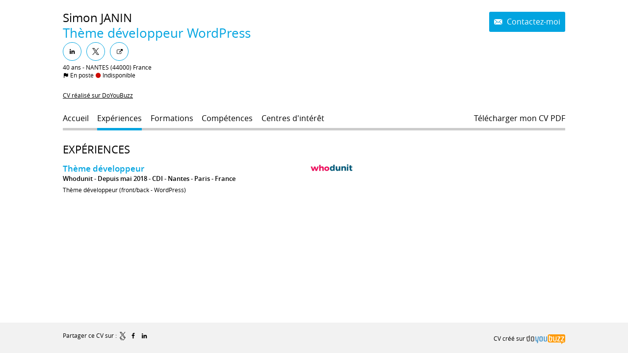

--- FILE ---
content_type: text/css
request_url: https://www.doyoubuzz.com/bundles/dyb/assets/css/cv/layouts/web/profile-top_col-60-40.css?v=BC7wQEDM
body_size: 10574
content:
html{line-height:1.4;-ms-text-size-adjust:100%;-webkit-text-size-adjust:100%;letter-spacing:0;font-stretch:normal;-webkit-text-rendering:optimizeLegibility;-moz-text-rendering:optimizeLegibility;-ms-text-rendering:optimizeLegibility;-o-text-rendering:optimizeLegibility;text-rendering:optimizeLegibility;-webkit-font-smoothing:antialiased;-moz-font-smoothing:antialiased;-ms-font-smoothing:antialiased;-o-font-smoothing:antialiased;font-smoothing:antialiased;-moz-osx-font-smoothing:grayscale;-moz-font-smoothing:grayscale}html,body,div,span,applet,object,iframe,h1,h2,h3,h4,h5,h6,p,blockquote,pre,a,abbr,acronym,address,big,cite,code,del,dfn,em,img,ins,kbd,q,s,samp,small,strike,strong,sub,sup,tt,var,b,u,i,center,dl,dt,dd,ol,ul,li,fieldset,form,label,legend,table,caption,tbody,tfoot,thead,tr,th,td,article,aside,canvas,details,embed,figure,figcaption,footer,header,hgroup,menu,nav,output,ruby,section,summary,time,mark,audio,video{margin:0;padding:0;border:0}h1,h2,h3,h4,h5,h6{font-weight:300}article,aside,details,figcaption,figure,footer,header,hgroup,menu,nav,section{display:block}a{color:inherit;word-wrap:break-word;text-decoration:none}ol,ul{list-style:none;overflow:auto}table{border-collapse:collapse;border-spacing:0}img{max-width:100%;height:auto;border-style:none}hr{display:block;box-sizing:content-box;height:0;overflow:visible;border:0;border-top:1px solid #ccc;margin:1em 0;padding:0}b,strong{font-weight:bolder}label{display:block;cursor:pointer}svg:not(:root){overflow:hidden}::-moz-focus-inner{border-style:none;padding:0}button,textarea,input,input[type="text"],input[type="password"],input[type="datetime"],input[type="datetime-local"],input[type="date"],input[type="month"],input[type="time"],input[type="week"],input[type="number"],input[type="email"],input[type="url"],input[type="search"],input[type="tel"],input[type="color"]{vertical-align:middle;font-family:inherit;font-size:inherit}@font-face{font-family:"Open Sans";font-weight:400;font-style:normal;src:url("/bundles/dyb/libs/fonts/opensans/opensans-regular-webfont.ttf") format("truetype")}@font-face{font-family:"Open Sans";font-weight:700;font-style:normal;src:url("/bundles/dyb/libs/fonts/opensans/opensans-bold-webfont.ttf") format("truetype")}@font-face{font-family:"Open Sans";font-weight:300;font-style:normal;src:url("/bundles/dyb/libs/fonts/opensans/opensans-light-webfont.ttf") format("truetype")}@font-face{font-family:"Open Sans";font-weight:600;font-style:normal;src:url("/bundles/dyb/libs/fonts/opensans/opensans-semibold-webfont.ttf") format("truetype")}@font-face{font-family:"Open Sans";font-weight:normal;font-style:italic;src:url("/bundles/dyb/libs/fonts/opensans/opensans-italic-webfont.ttf") format("truetype")}@font-face{font-family:"Open Sans";font-weight:600;font-style:italic;src:url("/bundles/dyb/libs/fonts/opensans/opensans-semibolditalic-webfont.ttf") format("truetype")}@font-face{font-family:"Open Sans";font-weight:700;font-style:italic;src:url("/bundles/dyb/libs/fonts/opensans/opensans-bolditalic-webfont.ttf") format("truetype")}.userCvVisitorBar{background:black;color:white;text-align:center;padding:0.8rem;font-size:1.2rem;font-family:'Open Sans';font-weight:400;border-bottom:1px solid #cccccc}.userCvVisitorBar__cvLink{text-decoration:underline;color:#50a3d9;font-weight:400}.widgetElement{margin-bottom:1rem}.widgetElement__title{font-size:1.4rem}.widgetElement__header{margin-bottom:0.5rem}.widgetElement__header_haslogo{display:flex}.widgetElement__headerPart:first-of-type{flex-grow:1}.widgetElement__headerPart:last-of-type{flex-shrink:0;max-width:8rem;text-align:right;margin-left:0.5rem}.widgetElement__headerPart:last-of-type img{max-width:100%;max-height:3.5rem}.widgetElement__contentSubtitle{font-weight:600;margin:1.5rem 0 0.4rem 0}.widgetElement__text,.widgetElement__media,.widgetElement__listItem{margin-bottom:0.3rem}.widget_presentation .widgetElement__text{margin-bottom:0}.widgetElement__text,.widgetElement__listItem{word-break:break-word;-webkit-hyphens:auto;-moz-hyphens:auto;-ms-hyphens:auto;hyphens:auto}.widgetElement_topInfos .widgetElement__subtitle{font-size:1.1rem;display:inline;font-weight:600}.widgetElement_topInfos .widgetElement__subtitleItem:not(.widgetElement__subtitleItem_sentence){display:inline;font-weight:inherit}.widgetElement_topInfos .widgetElement__subtitleItem:not(.widgetElement__subtitleItem_sentence):after{content:" - "}.widgetElement_topInfos .widgetElement__subtitleItem:not(.widgetElement__subtitleItem_sentence):last-of-type:after{display:none}.widgetElement{margin-bottom:1rem}.widgetElement__title{font-size:1.4rem}.widgetElement__header{margin-bottom:0.5rem}.widgetElement__header_haslogo{display:flex}.widgetElement__headerPart:first-of-type{flex-grow:1}.widgetElement__headerPart:last-of-type{flex-shrink:0;max-width:8rem;text-align:right;margin-left:0.5rem}.widgetElement__headerPart:last-of-type img{max-width:100%;max-height:3.5rem}.widgetElement__contentSubtitle{font-weight:600;margin:1.5rem 0 0.4rem 0}.widgetElement__text,.widgetElement__media,.widgetElement__listItem{margin-bottom:0.3rem}.widget_presentation .widgetElement__text{margin-bottom:0}.widgetElement__text,.widgetElement__listItem{word-break:break-word;-webkit-hyphens:auto;-moz-hyphens:auto;-ms-hyphens:auto;hyphens:auto}.widgetElement_leftInfos .widgetElement__headerPart:last-of-type img{max-width:100%;max-height:1.6rem}.widgetElement_leftInfos .widgetElement__container{display:flex;align-items:flex-start}.widgetElement_leftInfos .widgetElement__aside{width:18rem;flex-grow:0;flex-shrink:0;padding-right:1rem;margin-top:0.2rem}.widgetElement_leftInfos .widgetElement__content{border-left:5px solid #f2f2f2;padding-left:1rem;flex-grow:1}.widgetElement_leftInfos .widgetElement__content .widgetElement__section:first-of-type .widgetElement__contentSubtitle:first-of-type{margin-top:0.4rem}.widgetElement_leftInfos .widgetElement__asideItem{display:flex;align-items:flex-start;margin-bottom:0.3rem}.widgetElement_leftInfos .widgetElement__asideLegend{width:4.5rem;flex-grow:0;flex-shrink:0}.widgetElement_leftInfos .decoratedLabel{background:#e5e5e5;padding:0 0.5rem;height:1.7rem;line-height:1.7rem;font-size:1rem;box-sizing:border-box;position:relative;margin-right:1.1rem}.widgetElement_leftInfos .decoratedLabel__arrow{position:absolute;border-width:0.85rem !important;border-style:solid;border-color:transparent transparent transparent #e5e5e5;top:0;right:-1.7rem}.widgetElement_leftInfos .widgetElement__asideContent{flex-grow:1;padding-left:0.5rem;font-size:1rem;padding-top:0.2rem}.widgetElement_leftInfos .widgetElement__asideContent_strong{font-weight:600}.skillsBulletList{overflow:visible}.skillsBulletList__item{position:relative}.skillsBulletList__item.skillsBulletList__item_leveled{padding-right:6.5rem}.skillsBulletList__item .skillLevel{position:absolute;right:0;top:0}.widgetElement_topInfos .skillsSubTable__item .skillsBulletList__item.skillsBulletList__item_leveled{padding-right:14rem}.widgetElement_topInfos .skillsSubTable__item .skillsBulletList__item .skillLevel{right:7rem}.skillsInlineList .widgetElement__listItem.skillsInlineList__item{padding-left:0.5rem !important;padding-right:1rem}.widgetElement.widgetTable,.widgetElement.skillsTable,.widgetElement.interestsTable{width:100%;display:flex;margin-bottom:0;padding-bottom:0;border-bottom:1px solid #ccc !important;border-top:1px solid #ccc !important}.widgetTable+.widgetTable,.skillsTable+.widgetTable,.interestsTable+.widgetTable,.widgetTable+.skillsTable,.skillsTable+.skillsTable,.interestsTable+.skillsTable,.widgetTable+.interestsTable,.skillsTable+.interestsTable,.interestsTable+.interestsTable{border-top:none !important}.widgetTable__itemTitle,.skillsTable__itemTitle,.interestsTable__itemTitle{border-left:1px solid #ccc !important;padding:0.5rem;flex-basis:20rem;flex-grow:0;flex-shrink:0}.widgetTable__item,.skillsTable__item,.interestsTable__item{border-right:1px solid #ccc !important;border-left:1px solid #ccc !important;vertical-align:top;flex-grow:1}.widgetSubTable,.skillsSubTable,.interestsSubTable{width:100%;display:flex}.widgetSubTable__item,.skillsSubTable__item,.interestsSubTable__item{flex-basis:50%;flex-grow:0;flex-shrink:0;padding:0.5rem;box-sizing:border-box}.widgetSubTable__item .widgetElement__list,.skillsSubTable__item .widgetElement__list,.interestsSubTable__item .widgetElement__list{margin:0}.skillsTable .skillsBulletList__item.skillsBulletList__item_leveled{padding-right:0}.skillsTable .skillLevel{position:relative}.skillsTable:last-child{margin-bottom:1rem}.widgetElement_topInfos .skillsSubTable .widgetElement__list{margin:0 -0.5rem;padding-left:1.2rem !important}.widgetElement_topInfos .skillsSubTable .widgetElement__listItem:before{display:block !important;left:-1rem !important}.skills_list--coloured{margin-left:-30px;width:100%}.skills_list--coloured .widgetElement{padding:10px 30px}.skills_list--coloured .widgetElement:nth-child(odd){background-color:#f7f7f7}.skills_list--coloured .skillsTable__item,.skills_list--coloured .widgetElement.skillsTable,.skills_list--coloured .skillsTable__itemTitle{border:none !important}.skills_list--coloured .skillsTable:last-child{margin-bottom:0}.cvTooltip,.skillLevel,.skillDetail{position:relative;cursor:pointer}.cvTooltip:hover .cvTooltip__content,.skillLevel:hover .cvTooltip__content,.skillDetail:hover .cvTooltip__content,.cvTooltip:hover .skillLevel__legend,.skillLevel:hover .skillLevel__legend,.skillDetail:hover .skillLevel__legend,.cvTooltip:hover .skillDetail__content,.skillLevel:hover .skillDetail__content,.skillDetail:hover .skillDetail__content{opacity:1}.cvTooltip__content,.skillLevel__legend,.skillDetail__content{pointer-events:none;transition:opacity 0.5s;opacity:0;position:absolute;left:50%;transform:translateX(-50%);bottom:100%;background:black;border-radius:3px;color:white;font-size:12px;font-weight:300;padding:3px 5px;min-height:23px;box-sizing:border-box;z-index:1;word-break:keep-all}.cvTooltip__content:after,.skillLevel__legend:after,.skillDetail__content:after{content:"";position:absolute;left:calc(50% - 6px);bottom:-12px;border-style:solid;border-width:6px;border-color:black transparent transparent transparent}.tcvTooltip_bottom .cvTooltip__content,.tcvTooltip_bottom .skillLevel__legend,.tcvTooltip_bottom .skillDetail__content{bottom:auto;top:100%}.tcvTooltip_bottom .cvTooltip__content:after,.tcvTooltip_bottom .skillLevel__legend:after,.tcvTooltip_bottom .skillDetail__content:after{bottom:auto;top:-12px;border-color:transparent transparent black transparent}.cvTooltip_left .cvTooltip__content,.cvTooltip_left .skillLevel__legend,.cvTooltip_left .skillDetail__content{transform:translateX(0);transform:translateY(-50%);top:50%;left:auto;right:calc(100% + 6px)}.cvTooltip_left .cvTooltip__content:after,.cvTooltip_left .skillLevel__legend:after,.cvTooltip_left .skillDetail__content:after{left:auto;right:-12px;bottom:calc(50% - 6px);border-color:transparent transparent transparent black}.cvTooltip_right .cvTooltip__content,.cvTooltip_right .skillLevel__legend,.cvTooltip_right .skillDetail__content{transform:translateX(0);transform:translateY(-50%);top:50%;left:calc(100% + 6px)}.cvTooltip_right .cvTooltip__content:after,.cvTooltip_right .skillLevel__legend:after,.cvTooltip_right .skillDetail__content:after{left:-12px;bottom:calc(50% - 6px);border-color:transparent black transparent transparent}.cvTooltip_topRight .cvTooltip__content,.skillLevel .cvTooltip__content,.cvTooltip_topRight .skillLevel__legend,.skillLevel .skillLevel__legend,.cvTooltip_topRight .skillDetail__content,.skillLevel .skillDetail__content{transform:translateX(0);left:auto;right:0}.cvTooltip_topRight .cvTooltip__content:after,.skillLevel .cvTooltip__content:after,.cvTooltip_topRight .skillLevel__legend:after,.skillLevel .skillLevel__legend:after,.cvTooltip_topRight .skillDetail__content:after,.skillLevel .skillDetail__content:after{left:auto;right:10px}.cvTooltip_topLeft .cvTooltip__content,.cvTooltip_topLeft .skillLevel__legend,.cvTooltip_topLeft .skillDetail__content{transform:translateX(0);left:0}.cvTooltip_topLeft .cvTooltip__content:after,.cvTooltip_topLeft .skillLevel__legend:after,.cvTooltip_topLeft .skillDetail__content:after{left:10px}.skillLevel{display:inline-block}.skillDotLevel__dot{display:inline-block;width:6px;height:6px;border-radius:1rem;background:black;position:relative}.skillDotLevel__dot.skillDotLevel__dot_half:after{border-radius:0 1rem 1rem 0;width:50%;height:100%;background:#cccccc;position:absolute;top:0;right:0;content:""}.skillDotLevel__dot.skillDotLevel__dot_empty{background:#cccccc}@font-face{font-family:'skills-stars';src:url("/bundles/dyb/libs/icons/skills-stars/skills-stars.eot?27985697");src:url("/bundles/dyb/libs/icons/skills-stars/skills-stars.eot?27985697#iefix") format("embedded-opentype"),url("/bundles/dyb/libs/icons/skills-stars/skills-stars.woff2?27985697") format("woff2"),url("/bundles/dyb/libs/icons/skills-stars/skills-stars.woff?27985697") format("woff"),url("/bundles/dyb/libs/icons/skills-stars/skills-stars.ttf?27985697") format("truetype"),url("/bundles/dyb/libs/icons/skills-stars/skills-stars.svg?27985697#skills-stars") format("svg");font-weight:normal;font-style:normal}.icon-star:before,.skillStarLevel__star:before{font-family:"skills-stars";font-style:normal;font-weight:normal;speak:none;display:inline-block;text-decoration:inherit;width:1em;margin-right:.2em;text-align:center;font-variant:normal;text-transform:none;margin-left:.2em;-webkit-font-smoothing:antialiased;-moz-osx-font-smoothing:grayscale}.icon-star-empty:before,.skillStarLevel__star_empty:before{font-family:"skills-stars";font-style:normal;font-weight:normal;speak:none;display:inline-block;text-decoration:inherit;width:1em;margin-right:.2em;text-align:center;font-variant:normal;text-transform:none;margin-left:.2em;-webkit-font-smoothing:antialiased;-moz-osx-font-smoothing:grayscale}.icon-star-half:before,.skillStarLevel__star_half:before{font-family:"skills-stars";font-style:normal;font-weight:normal;speak:none;display:inline-block;text-decoration:inherit;width:1em;margin-right:.2em;text-align:center;font-variant:normal;text-transform:none;margin-left:.2em;-webkit-font-smoothing:antialiased;-moz-osx-font-smoothing:grayscale}.icon-star:before,.skillStarLevel__star:before{content:'\e805'}.icon-star-empty:before,.skillStarLevel__star_empty:before{content:'\e806'}.icon-star-half:before,.skillStarLevel__star_half:before{content:'\f123'}.skillStarLevel__star{display:inline-block;color:#FF8904}.skillStarLevel__star:before{margin:0}.skillStarLevel__star_empty{color:#ccc}.skillGaugeLevel{position:relative;height:0.6rem;width:6rem;background:#cccccc;border-radius:3px;margin-top:0.4rem}.skillGaugeLevel__gauge{position:absolute;top:0;left:0;height:100%;background:black;border-radius:3px}.cvTooltip,.skillLevel,.skillDetail{position:relative;cursor:pointer}.cvTooltip:hover .cvTooltip__content,.skillLevel:hover .cvTooltip__content,.skillDetail:hover .cvTooltip__content,.cvTooltip:hover .skillLevel__legend,.skillLevel:hover .skillLevel__legend,.skillDetail:hover .skillLevel__legend,.cvTooltip:hover .skillDetail__content,.skillLevel:hover .skillDetail__content,.skillDetail:hover .skillDetail__content{opacity:1}.cvTooltip__content,.skillLevel__legend,.skillDetail__content{pointer-events:none;transition:opacity 0.5s;opacity:0;position:absolute;left:50%;transform:translateX(-50%);bottom:100%;background:black;border-radius:3px;color:white;font-size:12px;font-weight:300;padding:3px 5px;min-height:23px;box-sizing:border-box;z-index:1;word-break:keep-all}.cvTooltip__content:after,.skillLevel__legend:after,.skillDetail__content:after{content:"";position:absolute;left:calc(50% - 6px);bottom:-12px;border-style:solid;border-width:6px;border-color:black transparent transparent transparent}.tcvTooltip_bottom .cvTooltip__content,.tcvTooltip_bottom .skillLevel__legend,.tcvTooltip_bottom .skillDetail__content{bottom:auto;top:100%}.tcvTooltip_bottom .cvTooltip__content:after,.tcvTooltip_bottom .skillLevel__legend:after,.tcvTooltip_bottom .skillDetail__content:after{bottom:auto;top:-12px;border-color:transparent transparent black transparent}.cvTooltip_left .cvTooltip__content,.cvTooltip_left .skillLevel__legend,.cvTooltip_left .skillDetail__content{transform:translateX(0);transform:translateY(-50%);top:50%;left:auto;right:calc(100% + 6px)}.cvTooltip_left .cvTooltip__content:after,.cvTooltip_left .skillLevel__legend:after,.cvTooltip_left .skillDetail__content:after{left:auto;right:-12px;bottom:calc(50% - 6px);border-color:transparent transparent transparent black}.cvTooltip_right .cvTooltip__content,.cvTooltip_right .skillLevel__legend,.cvTooltip_right .skillDetail__content{transform:translateX(0);transform:translateY(-50%);top:50%;left:calc(100% + 6px)}.cvTooltip_right .cvTooltip__content:after,.cvTooltip_right .skillLevel__legend:after,.cvTooltip_right .skillDetail__content:after{left:-12px;bottom:calc(50% - 6px);border-color:transparent black transparent transparent}.cvTooltip_topRight .cvTooltip__content,.skillLevel .cvTooltip__content,.cvTooltip_topRight .skillLevel__legend,.skillLevel .skillLevel__legend,.cvTooltip_topRight .skillDetail__content,.skillLevel .skillDetail__content{transform:translateX(0);left:auto;right:0}.cvTooltip_topRight .cvTooltip__content:after,.skillLevel .cvTooltip__content:after,.cvTooltip_topRight .skillLevel__legend:after,.skillLevel .skillLevel__legend:after,.cvTooltip_topRight .skillDetail__content:after,.skillLevel .skillDetail__content:after{left:auto;right:10px}.cvTooltip_topLeft .cvTooltip__content,.cvTooltip_topLeft .skillLevel__legend,.cvTooltip_topLeft .skillDetail__content{transform:translateX(0);left:0}.cvTooltip_topLeft .cvTooltip__content:after,.cvTooltip_topLeft .skillLevel__legend:after,.cvTooltip_topLeft .skillDetail__content:after{left:10px}.skillDetail{display:inline-block}.skillDetail__content{white-space:normal;width:200px}@font-face{font-family:"Open Sans";font-weight:400;font-style:normal;src:url("/bundles/dyb/libs/fonts/opensans/opensans-regular-webfont.ttf") format("truetype")}@font-face{font-family:"Open Sans";font-weight:700;font-style:normal;src:url("/bundles/dyb/libs/fonts/opensans/opensans-bold-webfont.ttf") format("truetype")}@font-face{font-family:"Open Sans";font-weight:300;font-style:normal;src:url("/bundles/dyb/libs/fonts/opensans/opensans-light-webfont.ttf") format("truetype")}@font-face{font-family:"Open Sans";font-weight:600;font-style:normal;src:url("/bundles/dyb/libs/fonts/opensans/opensans-semibold-webfont.ttf") format("truetype")}@font-face{font-family:"Open Sans";font-weight:normal;font-style:italic;src:url("/bundles/dyb/libs/fonts/opensans/opensans-italic-webfont.ttf") format("truetype")}@font-face{font-family:"Open Sans";font-weight:600;font-style:italic;src:url("/bundles/dyb/libs/fonts/opensans/opensans-semibolditalic-webfont.ttf") format("truetype")}@font-face{font-family:"Open Sans";font-weight:700;font-style:italic;src:url("/bundles/dyb/libs/fonts/opensans/opensans-bolditalic-webfont.ttf") format("truetype")}.cvPopover,.widgetContacts__itemValue,.languageSwitcher__langs{background:white;padding:15px;box-sizing:border-box;border-radius:3px;box-shadow:0 0 5px #969696;position:absolute;bottom:calc(100% + 10px);left:calc(50% - 150px);width:300px;color:#515253;z-index:1}.cvPopover:before,.widgetContacts__itemValue:before,.languageSwitcher__langs:before{content:"";position:absolute;left:calc(50% - 10px);bottom:-21px;border-style:solid;border-width:10px;border-color:#cccccc transparent transparent transparent}.cvPopover:after,.widgetContacts__itemValue:after,.languageSwitcher__langs:after{content:"";position:absolute;left:calc(50% - 10px);bottom:-20px;border-style:solid;border-width:10px;border-color:white transparent transparent transparent}.cvPopover_topLeft,.widgetContacts__itemValue{left:0}.cvPopover_topLeft:before,.widgetContacts__itemValue:before,.cvPopover_topLeft:after,.widgetContacts__itemValue:after{left:10px}.cvPopover_bottomRight,.languageSwitcher__langs{bottom:auto;top:calc(100% + 10px);left:auto;right:0}.cvPopover_bottomRight:before,.languageSwitcher__langs:before,.cvPopover_bottomRight:after,.languageSwitcher__langs:after{bottom:auto}.cvPopover_bottomRight:before,.languageSwitcher__langs:before{top:-21px;border-color:transparent transparent #cccccc transparent;left:auto;right:10px}.cvPopover_bottomRight:after,.languageSwitcher__langs:after{top:-20px;border-color:transparent transparent white transparent;left:auto;right:10px}@font-face{font-family:'cv-icon-set-1';src:url("/bundles/dyb/libs/icons/cv-icon-set-1/cv-icon-set-1.eot?74573641");src:url("/bundles/dyb/libs/icons/cv-icon-set-1/cv-icon-set-1.eot?74573641#iefix") format("embedded-opentype"),url("/bundles/dyb/libs/icons/cv-icon-set-1/cv-icon-set-1.woff2?74573641") format("woff2"),url("/bundles/dyb/libs/icons/cv-icon-set-1/cv-icon-set-1.woff?74573641") format("woff"),url("/bundles/dyb/libs/icons/cv-icon-set-1/cv-icon-set-1.ttf?74573641") format("truetype"),url("/bundles/dyb/libs/icons/cv-icon-set-1/cv-icon-set-1.svg?74573641#cv-icon-set-1") format("svg");font-weight:normal;font-style:normal}.icon-experiences:before{font-family:"cv-icon-set-1";font-style:normal;font-weight:normal;speak:none;display:inline-block;text-decoration:inherit;width:1em;margin-right:.2em;text-align:center;font-variant:normal;text-transform:none;-webkit-font-smoothing:antialiased;-moz-osx-font-smoothing:grayscale}.icon-interests:before{font-family:"cv-icon-set-1";font-style:normal;font-weight:normal;speak:none;display:inline-block;text-decoration:inherit;width:1em;margin-right:.2em;text-align:center;font-variant:normal;text-transform:none;-webkit-font-smoothing:antialiased;-moz-osx-font-smoothing:grayscale}.icon-skills:before{font-family:"cv-icon-set-1";font-style:normal;font-weight:normal;speak:none;display:inline-block;text-decoration:inherit;width:1em;margin-right:.2em;text-align:center;font-variant:normal;text-transform:none;-webkit-font-smoothing:antialiased;-moz-osx-font-smoothing:grayscale}.icon-portfolios:before{font-family:"cv-icon-set-1";font-style:normal;font-weight:normal;speak:none;display:inline-block;text-decoration:inherit;width:1em;margin-right:.2em;text-align:center;font-variant:normal;text-transform:none;-webkit-font-smoothing:antialiased;-moz-osx-font-smoothing:grayscale}.icon-educations:before{font-family:"cv-icon-set-1";font-style:normal;font-weight:normal;speak:none;display:inline-block;text-decoration:inherit;width:1em;margin-right:.2em;text-align:center;font-variant:normal;text-transform:none;-webkit-font-smoothing:antialiased;-moz-osx-font-smoothing:grayscale}.icon-presentation:before{font-family:"cv-icon-set-1";font-style:normal;font-weight:normal;speak:none;display:inline-block;text-decoration:inherit;width:1em;margin-right:.2em;text-align:center;font-variant:normal;text-transform:none;-webkit-font-smoothing:antialiased;-moz-osx-font-smoothing:grayscale}.icon-events:before{font-family:"cv-icon-set-1";font-style:normal;font-weight:normal;speak:none;display:inline-block;text-decoration:inherit;width:1em;margin-right:.2em;text-align:center;font-variant:normal;text-transform:none;-webkit-font-smoothing:antialiased;-moz-osx-font-smoothing:grayscale}.icon-certificates:before{font-family:"cv-icon-set-1";font-style:normal;font-weight:normal;speak:none;display:inline-block;text-decoration:inherit;width:1em;margin-right:.2em;text-align:center;font-variant:normal;text-transform:none;-webkit-font-smoothing:antialiased;-moz-osx-font-smoothing:grayscale}.icon-synthesis:before{font-family:"cv-icon-set-1";font-style:normal;font-weight:normal;speak:none;display:inline-block;text-decoration:inherit;width:1em;margin-right:.2em;text-align:center;font-variant:normal;text-transform:none;-webkit-font-smoothing:antialiased;-moz-osx-font-smoothing:grayscale}.icon-email:before,.widgetContacts__item_publicemail:before,.widgetExternalContact--icons .widgetExternalContact__contactEmail:before{font-family:"cv-icon-set-1";font-style:normal;font-weight:normal;speak:none;display:inline-block;text-decoration:inherit;width:1em;margin-right:.2em;text-align:center;font-variant:normal;text-transform:none;-webkit-font-smoothing:antialiased;-moz-osx-font-smoothing:grayscale}.icon-phone:before,.widgetContacts__item_phone:before,.widgetExternalContact--icons .widgetExternalContact__contactPhone:before{font-family:"cv-icon-set-1";font-style:normal;font-weight:normal;speak:none;display:inline-block;text-decoration:inherit;width:1em;margin-right:.2em;text-align:center;font-variant:normal;text-transform:none;-webkit-font-smoothing:antialiased;-moz-osx-font-smoothing:grayscale}.icon-mobile:before,.widgetContacts__item_mobile:before{font-family:"cv-icon-set-1";font-style:normal;font-weight:normal;speak:none;display:inline-block;text-decoration:inherit;width:1em;margin-right:.2em;text-align:center;font-variant:normal;text-transform:none;-webkit-font-smoothing:antialiased;-moz-osx-font-smoothing:grayscale}.icon-skype:before,.widgetContacts__item_skype:before{font-family:"cv-icon-set-1";font-style:normal;font-weight:normal;speak:none;display:inline-block;text-decoration:inherit;width:1em;margin-right:.2em;text-align:center;font-variant:normal;text-transform:none;-webkit-font-smoothing:antialiased;-moz-osx-font-smoothing:grayscale}.icon-blog:before{font-family:"cv-icon-set-1";font-style:normal;font-weight:normal;speak:none;display:inline-block;text-decoration:inherit;width:1em;margin-right:.2em;text-align:center;font-variant:normal;text-transform:none;-webkit-font-smoothing:antialiased;-moz-osx-font-smoothing:grayscale}.icon-flickr:before{font-family:"cv-icon-set-1";font-style:normal;font-weight:normal;speak:none;display:inline-block;text-decoration:inherit;width:1em;margin-right:.2em;text-align:center;font-variant:normal;text-transform:none;-webkit-font-smoothing:antialiased;-moz-osx-font-smoothing:grayscale}.icon-delicious:before{font-family:"cv-icon-set-1";font-style:normal;font-weight:normal;speak:none;display:inline-block;text-decoration:inherit;width:1em;margin-right:.2em;text-align:center;font-variant:normal;text-transform:none;-webkit-font-smoothing:antialiased;-moz-osx-font-smoothing:grayscale}.icon-netvibes:before{font-family:"cv-icon-set-1";font-style:normal;font-weight:normal;speak:none;display:inline-block;text-decoration:inherit;width:1em;margin-right:.2em;text-align:center;font-variant:normal;text-transform:none;-webkit-font-smoothing:antialiased;-moz-osx-font-smoothing:grayscale}.icon-plaxo:before{font-family:"cv-icon-set-1";font-style:normal;font-weight:normal;speak:none;display:inline-block;text-decoration:inherit;width:1em;margin-right:.2em;text-align:center;font-variant:normal;text-transform:none;-webkit-font-smoothing:antialiased;-moz-osx-font-smoothing:grayscale}.icon-link-ext:before{font-family:"cv-icon-set-1";font-style:normal;font-weight:normal;speak:none;display:inline-block;text-decoration:inherit;width:1em;margin-right:.2em;text-align:center;font-variant:normal;text-transform:none;-webkit-font-smoothing:antialiased;-moz-osx-font-smoothing:grayscale}.icon-facebook:before{font-family:"cv-icon-set-1";font-style:normal;font-weight:normal;speak:none;display:inline-block;text-decoration:inherit;width:1em;margin-right:.2em;text-align:center;font-variant:normal;text-transform:none;-webkit-font-smoothing:antialiased;-moz-osx-font-smoothing:grayscale}.icon-google_plus:before{font-family:"cv-icon-set-1";font-style:normal;font-weight:normal;speak:none;display:inline-block;text-decoration:inherit;width:1em;margin-right:.2em;text-align:center;font-variant:normal;text-transform:none;-webkit-font-smoothing:antialiased;-moz-osx-font-smoothing:grayscale}.icon-linkedin:before{font-family:"cv-icon-set-1";font-style:normal;font-weight:normal;speak:none;display:inline-block;text-decoration:inherit;width:1em;margin-right:.2em;text-align:center;font-variant:normal;text-transform:none;-webkit-font-smoothing:antialiased;-moz-osx-font-smoothing:grayscale}.icon-github:before{font-family:"cv-icon-set-1";font-style:normal;font-weight:normal;speak:none;display:inline-block;text-decoration:inherit;width:1em;margin-right:.2em;text-align:center;font-variant:normal;text-transform:none;-webkit-font-smoothing:antialiased;-moz-osx-font-smoothing:grayscale}.icon-xing:before{font-family:"cv-icon-set-1";font-style:normal;font-weight:normal;speak:none;display:inline-block;text-decoration:inherit;width:1em;margin-right:.2em;text-align:center;font-variant:normal;text-transform:none;-webkit-font-smoothing:antialiased;-moz-osx-font-smoothing:grayscale}.icon-instagram:before{font-family:"cv-icon-set-1";font-style:normal;font-weight:normal;speak:none;display:inline-block;text-decoration:inherit;width:1em;margin-right:.2em;text-align:center;font-variant:normal;text-transform:none;-webkit-font-smoothing:antialiased;-moz-osx-font-smoothing:grayscale}.icon-tumblr:before{font-family:"cv-icon-set-1";font-style:normal;font-weight:normal;speak:none;display:inline-block;text-decoration:inherit;width:1em;margin-right:.2em;text-align:center;font-variant:normal;text-transform:none;-webkit-font-smoothing:antialiased;-moz-osx-font-smoothing:grayscale}.icon-dribbble:before{font-family:"cv-icon-set-1";font-style:normal;font-weight:normal;speak:none;display:inline-block;text-decoration:inherit;width:1em;margin-right:.2em;text-align:center;font-variant:normal;text-transform:none;-webkit-font-smoothing:antialiased;-moz-osx-font-smoothing:grayscale}.icon-pinterest:before{font-family:"cv-icon-set-1";font-style:normal;font-weight:normal;speak:none;display:inline-block;text-decoration:inherit;width:1em;margin-right:.2em;text-align:center;font-variant:normal;text-transform:none;-webkit-font-smoothing:antialiased;-moz-osx-font-smoothing:grayscale}.icon-viadeo:before{font-family:"cv-icon-set-1";font-style:normal;font-weight:normal;speak:none;display:inline-block;text-decoration:inherit;width:1em;margin-right:.2em;text-align:center;font-variant:normal;text-transform:none;-webkit-font-smoothing:antialiased;-moz-osx-font-smoothing:grayscale}.icon-dot:before{font-family:"cv-icon-set-1";font-style:normal;font-weight:normal;speak:none;display:inline-block;text-decoration:inherit;width:1em;margin-right:.2em;text-align:center;font-variant:normal;text-transform:none;-webkit-font-smoothing:antialiased;-moz-osx-font-smoothing:grayscale}.icon-file:before{font-family:"cv-icon-set-1";font-style:normal;font-weight:normal;speak:none;display:inline-block;text-decoration:inherit;width:1em;margin-right:.2em;text-align:center;font-variant:normal;text-transform:none;-webkit-font-smoothing:antialiased;-moz-osx-font-smoothing:grayscale}.icon-location:before{font-family:"cv-icon-set-1";font-style:normal;font-weight:normal;speak:none;display:inline-block;text-decoration:inherit;width:1em;margin-right:.2em;text-align:center;font-variant:normal;text-transform:none;-webkit-font-smoothing:antialiased;-moz-osx-font-smoothing:grayscale}.icon-info:before{font-family:"cv-icon-set-1";font-style:normal;font-weight:normal;speak:none;display:inline-block;text-decoration:inherit;width:1em;margin-right:.2em;text-align:center;font-variant:normal;text-transform:none;-webkit-font-smoothing:antialiased;-moz-osx-font-smoothing:grayscale}.icon-car:before{font-family:"cv-icon-set-1";font-style:normal;font-weight:normal;speak:none;display:inline-block;text-decoration:inherit;width:1em;margin-right:.2em;text-align:center;font-variant:normal;text-transform:none;-webkit-font-smoothing:antialiased;-moz-osx-font-smoothing:grayscale}.icon-calendar:before{font-family:"cv-icon-set-1";font-style:normal;font-weight:normal;speak:none;display:inline-block;text-decoration:inherit;width:1em;margin-right:.2em;text-align:center;font-variant:normal;text-transform:none;-webkit-font-smoothing:antialiased;-moz-osx-font-smoothing:grayscale}.icon-circle:before{font-family:"cv-icon-set-1";font-style:normal;font-weight:normal;speak:none;display:inline-block;text-decoration:inherit;width:1em;margin-right:.2em;text-align:center;font-variant:normal;text-transform:none;-webkit-font-smoothing:antialiased;-moz-osx-font-smoothing:grayscale}.icon-flag:before{font-family:"cv-icon-set-1";font-style:normal;font-weight:normal;speak:none;display:inline-block;text-decoration:inherit;width:1em;margin-right:.2em;text-align:center;font-variant:normal;text-transform:none;-webkit-font-smoothing:antialiased;-moz-osx-font-smoothing:grayscale}.icon-loading:before,.widgetContacts__anonymizeLoader:before{font-family:"cv-icon-set-1";font-style:normal;font-weight:normal;speak:none;display:inline-block;text-decoration:inherit;width:1em;margin-right:.2em;text-align:center;font-variant:normal;text-transform:none;-webkit-font-smoothing:antialiased;-moz-osx-font-smoothing:grayscale}.icon-download:before{font-family:"cv-icon-set-1";font-style:normal;font-weight:normal;speak:none;display:inline-block;text-decoration:inherit;width:1em;margin-right:.2em;text-align:center;font-variant:normal;text-transform:none;-webkit-font-smoothing:antialiased;-moz-osx-font-smoothing:grayscale}.icon-meetup:before{font-family:"cv-icon-set-1";font-style:normal;font-weight:normal;speak:none;display:inline-block;text-decoration:inherit;width:1em;margin-right:.2em;text-align:center;font-variant:normal;text-transform:none;-webkit-font-smoothing:antialiased;-moz-osx-font-smoothing:grayscale}.icon-youtube:before{font-family:"cv-icon-set-1";font-style:normal;font-weight:normal;speak:none;display:inline-block;text-decoration:inherit;width:1em;margin-right:.2em;text-align:center;font-variant:normal;text-transform:none;-webkit-font-smoothing:antialiased;-moz-osx-font-smoothing:grayscale}.icon-company:before{font-family:"cv-icon-set-1";font-style:normal;font-weight:normal;speak:none;display:inline-block;text-decoration:inherit;width:1em;margin-right:.2em;text-align:center;font-variant:normal;text-transform:none;-webkit-font-smoothing:antialiased;-moz-osx-font-smoothing:grayscale}.icon-personn:before,.widgetExternalContact--icons .widgetExternalContact__contactName:before{font-family:"cv-icon-set-1";font-style:normal;font-weight:normal;speak:none;display:inline-block;text-decoration:inherit;width:1em;margin-right:.2em;text-align:center;font-variant:normal;text-transform:none;-webkit-font-smoothing:antialiased;-moz-osx-font-smoothing:grayscale}.icon-wrench:before{font-family:"cv-icon-set-1";font-style:normal;font-weight:normal;speak:none;display:inline-block;text-decoration:inherit;width:1em;margin-right:.2em;text-align:center;font-variant:normal;text-transform:none;-webkit-font-smoothing:antialiased;-moz-osx-font-smoothing:grayscale}.icon-home:before{font-family:"cv-icon-set-1";font-style:normal;font-weight:normal;speak:none;display:inline-block;text-decoration:inherit;width:1em;margin-right:.2em;text-align:center;font-variant:normal;text-transform:none;-webkit-font-smoothing:antialiased;-moz-osx-font-smoothing:grayscale}.icon-network:before{font-family:"cv-icon-set-1";font-style:normal;font-weight:normal;speak:none;display:inline-block;text-decoration:inherit;width:1em;margin-right:.2em;text-align:center;font-variant:normal;text-transform:none;-webkit-font-smoothing:antialiased;-moz-osx-font-smoothing:grayscale}.icon-languageSkills:before{font-family:"cv-icon-set-1";font-style:normal;font-weight:normal;speak:none;display:inline-block;text-decoration:inherit;width:1em;margin-right:.2em;text-align:center;font-variant:normal;text-transform:none;-webkit-font-smoothing:antialiased;-moz-osx-font-smoothing:grayscale}.icon-birthday:before{font-family:"cv-icon-set-1";font-style:normal;font-weight:normal;speak:none;display:inline-block;text-decoration:inherit;width:1em;margin-right:.2em;text-align:center;font-variant:normal;text-transform:none;-webkit-font-smoothing:antialiased;-moz-osx-font-smoothing:grayscale}.icon-drive:before{font-family:"cv-icon-set-1";font-style:normal;font-weight:normal;speak:none;display:inline-block;text-decoration:inherit;width:1em;margin-right:.2em;text-align:center;font-variant:normal;text-transform:none;-webkit-font-smoothing:antialiased;-moz-osx-font-smoothing:grayscale}.icon-experiences:before{content:'\e80d'}.icon-interests:before{content:'\e811'}.icon-skills:before{content:'\e803'}.icon-portfolios:before{content:'\e800'}.icon-educations:before{content:'\e80a'}.icon-events:before{content:" ";-webkit-mask-image:url(/bundles/dyb/libs/icons/new-icons/eventTitle.svg);mask-image:url(/bundles/dyb/libs/icons/new-icons/eventTitle.svg);-webkit-mask-repeat:no-repeat;mask-repeat:no-repeat;width:1em;height:1.382em;display:inline-block}.icon-presentation:before{content:'\e809'}.icon-certificates:before{content:" ";-webkit-mask-image:url(/bundles/dyb/libs/icons/new-icons/certificateTitle.svg);mask-image:url(/bundles/dyb/libs/icons/new-icons/certificateTitle.svg);-webkit-mask-repeat:no-repeat;mask-repeat:no-repeat;width:1em;height:1.382em}.icon-languageSkills:before{content:" ";-webkit-mask-image:url(/bundles/dyb/libs/icons/new-icons/languagesSkills.svg);mask-image:url(/bundles/dyb/libs/icons/new-icons/languagesSkills.svg);-webkit-mask-repeat:no-repeat;mask-repeat:no-repeat;width:1em;height:1.382em}.icon-twitter:before{content:"";-webkit-mask-image:url(/bundles/dyb/libs/icons/new-icons/logo-twitter.svg);mask-image:url(/bundles/dyb/libs/icons/new-icons/logo-twitter.svg);mask-repeat:no-repeat;width:1em;height:1.4em;display:inline-block;vertical-align:middle;background:black}.icon-birthday:before{content:"";-webkit-mask-image:url(/bundles/dyb/libs/icons/new-icons/birthday.svg);mask-image:url(/bundles/dyb/libs/icons/new-icons/birthday.svg);mask-repeat:no-repeat;width:1em;height:1em;display:inline-block;vertical-align:middle;background:black}.icon-drive:before{content:"";-webkit-mask-image:url(/bundles/dyb/libs/icons/new-icons/drive.svg);mask-image:url(/bundles/dyb/libs/icons/new-icons/drive.svg);mask-repeat:no-repeat;width:1em;height:1em;display:inline-block;vertical-align:middle;background:black}.icon-email:before,.widgetContacts__item_publicemail:before,.widgetExternalContact--icons .widgetExternalContact__contactEmail:before{content:'\e801'}.icon-phone:before,.widgetContacts__item_phone:before,.widgetExternalContact--icons .widgetExternalContact__contactPhone:before{content:'\e802'}.icon-mobile:before,.widgetContacts__item_mobile:before{content:'\e804'}.icon-skype:before,.widgetContacts__item_skype:before{content:'\f17e'}.icon-blog:before{content:'\e805'}.icon-flickr:before{content:'\e806'}.icon-delicious:before{content:'\e807'}.icon-netvibes:before{content:'\e808'}.icon-plaxo:before{content:'\e815'}.icon-link-ext:before{content:'\f08e'}.icon-facebook:before{content:'\f09a'}.icon-google_plus:before{content:'\f0d5'}.icon-linkedin:before{content:'\f0e1'}.icon-github:before{content:'\f113'}.icon-xing:before{content:'\f168'}.icon-instagram:before{content:'\f16d'}.icon-tumblr:before{content:'\f173'}.icon-dribbble:before{content:'\f17d'}.icon-pinterest:before{content:'\f231'}.icon-viadeo:before{content:'\f2a9'}.icon-dot:before{content:'\e80b'}.icon-file:before{content:'\F15B'}.icon-location:before{content:'\e80c'}.icon-info:before{content:'\e80e'}.icon-car:before{content:'\f1b9'}.icon-calendar:before{content:'\e810'}.icon-circle:before{content:'\f111'}.icon-flag:before{content:'\e80f'}.icon-loading:before,.widgetContacts__anonymizeLoader:before{content:'\e830'}.icon-download:before{content:'\e812'}.icon-meetup:before{content:'\f2e0'}.icon-youtube:before{content:'\f16a'}.icon-company:before{content:'\e813'}.icon-personn:before,.widgetExternalContact--icons .widgetExternalContact__contactName:before{content:'\e814'}.icon-wrench:before{content:'\e816'}.icon-synthesis:before{content:'\e817'}.icon-home:before{content:'\e818'}.icon-network:before{content:'\e819'}.contactBox{font-family:'Open Sans';display:flex;padding:5px}.contactBox>div:nth-child(2){padding-left:30px;margin-left:30px;border-left:1px solid #515253}.widget_contacts{width:350px}.widget_contactForm{flex-grow:1;width:450px}.widgetContacts__item{cursor:pointer;position:relative;display:block;background:#f2f2f2;border-radius:50px;padding:10px;margin-bottom:10px;font-size:17px;white-space:nowrap}.widgetContacts__item:before{font-size:30px;vertical-align:middle}.widgetContacts__item:hover{text-decoration:none;background:#d9d9d9}.widgetContacts__itemValue{display:none;word-break:normal;white-space:normal}.widgetContacts__itemValue.open{display:block}.widgetContacts__anonymizeLoader:before{-moz-animation:rotate 2s infinite linear;-o-animation:rotate 2s infinite linear;-webkit-animation:rotate 2s infinite linear;animation:rotate 2s infinite linear;display:inline-block}.contactList__title,.contactForm__title{font-size:20px;margin-bottom:15px}.contactForm .formFields__field:last-of-type{margin-bottom:0}.contactForm__infos{padding:10px 15px;margin-bottom:20px;text-shadow:0 1px 0 rgba(255,255,255,0.5);color:#c09853;background-color:#fcf8e3;border:1px solid rgba(192,152,83,0.5);border-radius:3px;font-weight:400}.widget_contactForm .field{margin-bottom:10px;width:100%}.widget_contactForm .field label{margin-bottom:5px;display:block;color:black}.widget_contactForm .field input[type=text],.widget_contactForm .field input[type=email],.widget_contactForm .field input[type=password],.widget_contactForm .field input[type=url]{width:100%;background:#f2f2f2;outline:none;box-shadow:none;box-sizing:border-box;height:40px;font-size:1em;border:1px solid #cccccc;padding:0px 10px;margin:0}.widget_contactForm .field textarea{width:100%;background:#f2f2f2;box-sizing:border-box;min-height:80px;outline:none;box-shadow:none;border:1px solid #cccccc;margin:0;padding:10px;font-size:1em}.widget_contactForm .field textarea:focus{box-shadow:none;border-color:#cccccc}.widget_contactForm .field textarea[disabled],.widget_contactForm .field input[disabled]{cursor:not-allowed}.widget_contactForm .field.checkbox{position:relative}.widget_contactForm .field.checkbox input{position:absolute;top:2px;left:0}.widget_contactForm .field.checkbox label{padding-left:25px}.contactForm__btn{border:none;display:inline-block;color:white;outline:none;padding:10px 15px 12px;border-radius:3px;line-height:15px;font-weight:400;text-decoration:none;cursor:pointer;background:#515253;margin-top:10px;font-size:15px}.contactForm__error{padding:10px 15px;margin-bottom:20px;text-shadow:0 1px 0 rgba(255,255,255,0.5);border-radius:3px;font-weight:400;color:#cd0b00;background-color:#ffd0cd;border:1px solid rgba(205,11,0,0.5)}@-moz-keyframes rotate{0%{-moz-transform:rotate(0deg);-o-transform:rotate(0deg);-webkit-transform:rotate(0deg);transform:rotate(0deg)}100%{-moz-transform:rotate(359deg);-o-transform:rotate(359deg);-webkit-transform:rotate(359deg);transform:rotate(359deg)}}@-webkit-keyframes rotate{0%{-moz-transform:rotate(0deg);-o-transform:rotate(0deg);-webkit-transform:rotate(0deg);transform:rotate(0deg)}100%{-moz-transform:rotate(359deg);-o-transform:rotate(359deg);-webkit-transform:rotate(359deg);transform:rotate(359deg)}}@-o-keyframes rotate{0%{-moz-transform:rotate(0deg);-o-transform:rotate(0deg);-webkit-transform:rotate(0deg);transform:rotate(0deg)}100%{-moz-transform:rotate(359deg);-o-transform:rotate(359deg);-webkit-transform:rotate(359deg);transform:rotate(359deg)}}@-ms-keyframes rotate{0%{-moz-transform:rotate(0deg);-o-transform:rotate(0deg);-webkit-transform:rotate(0deg);transform:rotate(0deg)}100%{-moz-transform:rotate(359deg);-o-transform:rotate(359deg);-webkit-transform:rotate(359deg);transform:rotate(359deg)}}@keyframes rotate{0%{-moz-transform:rotate(0deg);-o-transform:rotate(0deg);-webkit-transform:rotate(0deg);transform:rotate(0deg)}100%{-moz-transform:rotate(359deg);-o-transform:rotate(359deg);-webkit-transform:rotate(359deg);transform:rotate(359deg)}}.widget_events{margin-bottom:2rem}.widget_events .widgetElement{margin-bottom:1rem}.widget_events .widgetElement__title,.widget_events .widgetElement__content,.widget_events .widgetElement__header{display:inline;font-size:1rem}.widget_events .widgetElement__subtitle,.widget_events .widgetElement__title,.widget_events .widgetElement__presentation,.widget_events .widgetElement__year{font-size:1rem;font-weight:600;color:inherit}.widget_events .widgetElement__description{margin-top:0.3rem}.widget_events .widgetElement__description a{word-break:break-word}.widget_events .widgetElement__wrapper{display:flex}.widget_events .widgetElement__wrapper--description{align-items:center}.widget_events .widgetElement__wrapper--small{display:block}.widget_events .widgetElement__header{display:inline;margin-bottom:0}.widget_events .widgetElement__header--small .widgetElement__year{font-weight:400}.widget_events .widgetElement__header--rolesFirst{flex:0 0 8rem;margin-right:1rem}.widget_events .widgetElement__header--speaker{flex:0 0 3rem;margin-right:1rem}.widget_events .widgetElement__header--speaker .widgetElement__year{margin-right:.3rem}.widget_events .widgetElement__header--logo_small .widgetElement__logo{width:3rem}.widget_events .widgetElement__container--small{display:inline}.widget_events .widgetElement__container--small .widgetElement__title,.widget_events .widgetElement__container--small .widgetElement__subtitle,.widget_events .widgetElement__container--small .widgetElement__presentation{font-weight:400}.widget_events .widgetElement__container--rolesFirst,.widget_events .widgetElement__container--speaker{flex-grow:1}.widget_events .widgetElement__logo{margin-top:4px;width:4rem;margin-right:1rem}.widget_events .widgetElement__logo img{width:100%;height:auto;display:block}.widget_events .widgetElement a{transition:color .3s ease-out;-webkit-transition:color .3s ease-out;text-decoration:underline}.widget_events .widgetElement a:hover{color:#50a3d9}.widget_events .widgetElement:first-child{margin-top:1rem}.widget_languageSkills{margin-bottom:2rem}.widget_languageSkills .editableContent__container:nth-child(2) .editableContent__actions{top:54px}.widget_languageSkills .skillsBulletList__item .widgetElement__text:before,.widget_languageSkills .skillsBulletList__item .widgetElement__text:after{display:none}.widget_languageSkills .widgetElement__list{display:flex;flex-wrap:wrap;flex-direction:row !important;margin:0.3rem 0 0 -2rem !important}.widget_languageSkills .widgetElement__list .widgetElement__listItem,.widget_languageSkills .widgetElement__list .widgetElement__listItem.skillsBulletList__item_leveled{padding-left:0 !important;flex-basis:calc(25% - 2rem)}.widget_languageSkills .widgetElement__list .widgetElement__listItem:before,.widget_languageSkills .widgetElement__list .widgetElement__listItem.skillsBulletList__item_leveled:before{display:none !important}.widget_languageSkills .widgetElement__list .widgetElement__listItem:not(:last-of-type),.widget_languageSkills .widgetElement__list .widgetElement__listItem.skillsBulletList__item_leveled:not(:last-of-type){margin-bottom:.5rem}.widget_languageSkills .widgetElement__list .widgetElement__listItem:last-of-type:not(:first-of-type){padding-left:0 !important}.widget_languageSkills .widgetElement__list__flags .widgetElement__listItem,.widget_languageSkills .widgetElement__list__flags .widgetElement__listItem.skillsBulletList__item_leveled{padding-left:0 !important;flex-basis:calc(33.3% - 2rem)}.widget_languageSkills .widgetElement__list__flags .widgetElement__text{padding-left:calc(2rem + 4px)}.widget_languageSkills .widgetElement__listItem{margin:0 0 0 2rem}.widget_languageSkills .widgetElement__listItem.skillsBulletList__item_leveled{padding-right:0}.widget_languageSkills .widgetElement__listItem:not(:last-of-type){margin-bottom:.3rem}.widget_languageSkills .widgetElement__listItem.skillsBulletList__item .skillLevel{position:relative;margin-left:1rem}.widget_languageSkills .widgetElement__listItem.skillsBulletList__item .skillLevel.skillStarLevel,.widget_languageSkills .widgetElement__listItem.skillsBulletList__item .skillLevel .skillStarLevel__star{vertical-align:middle}.widget_languageSkills .widgetElement__language{vertical-align:middle}.widget_languageSkills .widgetElement__text{font-style:italic}.widget_languageSkills .widgetElement__flag{background-size:98%;background-position:50%;background-repeat:no-repeat;position:relative;display:inline-block;width:1.7em;height:1.7em;line-height:1.7em;margin-right:4px;vertical-align:middle}.widget_languageSkills .widgetElement__flag--fsl,.widget_languageSkills .widgetElement__flag--ot{background-color:#50a3d9;border-radius:50%}.widget_languageSkills .widgetElement__flag--fsl{background-size:48%}.columns__column3 .widget_languageSkills .widgetElement__list .widgetElement__listItem,.columns__column3 .widget_languageSkills .widgetElement__list .widgetElement__listItem.skillsBulletList__item_leveled{flex-basis:100%}.widgetElement__flag--de{background-image:url(/bundles/dyb/libs/icons/flags/languageSkills/de.svg)}.widgetElement__flag--ja{background-image:url(/bundles/dyb/libs/icons/flags/languageSkills/ja.svg)}.widgetElement__flag--vi{background-image:url(/bundles/dyb/libs/icons/flags/languageSkills/vi.svg)}.widgetElement__flag--ua{background-image:url(/bundles/dyb/libs/icons/flags/languageSkills/ua.svg)}.widgetElement__flag--tr{background-image:url(/bundles/dyb/libs/icons/flags/languageSkills/tr.svg)}.widgetElement__flag--cs{background-image:url(/bundles/dyb/libs/icons/flags/languageSkills/cs.svg)}.widgetElement__flag--sv{background-image:url(/bundles/dyb/libs/icons/flags/languageSkills/sv.svg)}.widgetElement__flag--ru{background-image:url(/bundles/dyb/libs/icons/flags/languageSkills/ru.svg)}.widgetElement__flag--ro{background-image:url(/bundles/dyb/libs/icons/flags/languageSkills/ro.svg)}.widgetElement__flag--pt{background-image:url(/bundles/dyb/libs/icons/flags/languageSkills/pt.svg)}.widgetElement__flag--pl{background-image:url(/bundles/dyb/libs/icons/flags/languageSkills/pl.svg)}.widgetElement__flag--nl{background-image:url(/bundles/dyb/libs/icons/flags/languageSkills/nl.svg)}.widgetElement__flag--fsl{background-image:url(/bundles/dyb/libs/icons/flags/languageSkills/fsl.svg)}.widgetElement__flag--it{background-image:url(/bundles/dyb/libs/icons/flags/languageSkills/it.svg)}.widgetElement__flag--en{background-image:url(/bundles/dyb/libs/icons/flags/languageSkills/en.svg)}.widgetElement__flag--hu{background-image:url(/bundles/dyb/libs/icons/flags/languageSkills/hu.svg)}.widgetElement__flag--hi{background-image:url(/bundles/dyb/libs/icons/flags/languageSkills/hi.svg)}.widgetElement__flag--el{background-image:url(/bundles/dyb/libs/icons/flags/languageSkills/el.svg)}.widgetElement__flag--fr{background-image:url(/bundles/dyb/libs/icons/flags/languageSkills/fr.svg)}.widgetElement__flag--fa{background-image:url(/bundles/dyb/libs/icons/flags/languageSkills/fa.svg)}.widgetElement__flag--es{background-image:url(/bundles/dyb/libs/icons/flags/languageSkills/es.svg)}.widgetElement__flag--ko{background-image:url(/bundles/dyb/libs/icons/flags/languageSkills/ko.svg)}.widgetElement__flag--zh{background-image:url(/bundles/dyb/libs/icons/flags/languageSkills/zh.svg)}.widgetElement__flag--ca{background-image:url(/bundles/dyb/libs/icons/flags/languageSkills/ca.svg)}.widgetElement__flag--zh_yue{background-image:url(/bundles/dyb/libs/icons/flags/languageSkills/zh_yue.svg)}.widgetElement__flag--ar{background-image:url(/bundles/dyb/libs/icons/flags/languageSkills/ar.svg)}.widgetElement__flag--km{background-image:url(/bundles/dyb/libs/icons/flags/languageSkills/km.svg)}.widgetElement__flag--eu{background-image:url(/bundles/dyb/libs/icons/flags/languageSkills/eu.svg)}.widgetElement__flag--dk{background-image:url(/bundles/dyb/libs/icons/flags/languageSkills/dk.svg)}.widgetElement__flag--he{background-image:url(/bundles/dyb/libs/icons/flags/languageSkills/he.svg)}.widgetElement__flag--lb{background-image:url(/bundles/dyb/libs/icons/flags/languageSkills/lb.svg)}.widgetElement__flag--ge{background-image:url(/bundles/dyb/libs/icons/flags/languageSkills/ge.svg)}@font-face{font-family:'cv-icon-set-1';src:url("/bundles/dyb/libs/icons/cv-icon-set-1/cv-icon-set-1.eot?74573641");src:url("/bundles/dyb/libs/icons/cv-icon-set-1/cv-icon-set-1.eot?74573641#iefix") format("embedded-opentype"),url("/bundles/dyb/libs/icons/cv-icon-set-1/cv-icon-set-1.woff2?74573641") format("woff2"),url("/bundles/dyb/libs/icons/cv-icon-set-1/cv-icon-set-1.woff?74573641") format("woff"),url("/bundles/dyb/libs/icons/cv-icon-set-1/cv-icon-set-1.ttf?74573641") format("truetype"),url("/bundles/dyb/libs/icons/cv-icon-set-1/cv-icon-set-1.svg?74573641#cv-icon-set-1") format("svg");font-weight:normal;font-style:normal}.icon-experiences:before{font-family:"cv-icon-set-1";font-style:normal;font-weight:normal;speak:none;display:inline-block;text-decoration:inherit;width:1em;margin-right:.2em;text-align:center;font-variant:normal;text-transform:none;-webkit-font-smoothing:antialiased;-moz-osx-font-smoothing:grayscale}.icon-interests:before{font-family:"cv-icon-set-1";font-style:normal;font-weight:normal;speak:none;display:inline-block;text-decoration:inherit;width:1em;margin-right:.2em;text-align:center;font-variant:normal;text-transform:none;-webkit-font-smoothing:antialiased;-moz-osx-font-smoothing:grayscale}.icon-skills:before{font-family:"cv-icon-set-1";font-style:normal;font-weight:normal;speak:none;display:inline-block;text-decoration:inherit;width:1em;margin-right:.2em;text-align:center;font-variant:normal;text-transform:none;-webkit-font-smoothing:antialiased;-moz-osx-font-smoothing:grayscale}.icon-portfolios:before{font-family:"cv-icon-set-1";font-style:normal;font-weight:normal;speak:none;display:inline-block;text-decoration:inherit;width:1em;margin-right:.2em;text-align:center;font-variant:normal;text-transform:none;-webkit-font-smoothing:antialiased;-moz-osx-font-smoothing:grayscale}.icon-educations:before{font-family:"cv-icon-set-1";font-style:normal;font-weight:normal;speak:none;display:inline-block;text-decoration:inherit;width:1em;margin-right:.2em;text-align:center;font-variant:normal;text-transform:none;-webkit-font-smoothing:antialiased;-moz-osx-font-smoothing:grayscale}.icon-presentation:before{font-family:"cv-icon-set-1";font-style:normal;font-weight:normal;speak:none;display:inline-block;text-decoration:inherit;width:1em;margin-right:.2em;text-align:center;font-variant:normal;text-transform:none;-webkit-font-smoothing:antialiased;-moz-osx-font-smoothing:grayscale}.icon-events:before{font-family:"cv-icon-set-1";font-style:normal;font-weight:normal;speak:none;display:inline-block;text-decoration:inherit;width:1em;margin-right:.2em;text-align:center;font-variant:normal;text-transform:none;-webkit-font-smoothing:antialiased;-moz-osx-font-smoothing:grayscale}.icon-certificates:before{font-family:"cv-icon-set-1";font-style:normal;font-weight:normal;speak:none;display:inline-block;text-decoration:inherit;width:1em;margin-right:.2em;text-align:center;font-variant:normal;text-transform:none;-webkit-font-smoothing:antialiased;-moz-osx-font-smoothing:grayscale}.icon-synthesis:before{font-family:"cv-icon-set-1";font-style:normal;font-weight:normal;speak:none;display:inline-block;text-decoration:inherit;width:1em;margin-right:.2em;text-align:center;font-variant:normal;text-transform:none;-webkit-font-smoothing:antialiased;-moz-osx-font-smoothing:grayscale}.icon-email:before,.widgetContacts__item_publicemail:before,.widgetExternalContact--icons .widgetExternalContact__contactEmail:before{font-family:"cv-icon-set-1";font-style:normal;font-weight:normal;speak:none;display:inline-block;text-decoration:inherit;width:1em;margin-right:.2em;text-align:center;font-variant:normal;text-transform:none;-webkit-font-smoothing:antialiased;-moz-osx-font-smoothing:grayscale}.icon-phone:before,.widgetContacts__item_phone:before,.widgetExternalContact--icons .widgetExternalContact__contactPhone:before{font-family:"cv-icon-set-1";font-style:normal;font-weight:normal;speak:none;display:inline-block;text-decoration:inherit;width:1em;margin-right:.2em;text-align:center;font-variant:normal;text-transform:none;-webkit-font-smoothing:antialiased;-moz-osx-font-smoothing:grayscale}.icon-mobile:before,.widgetContacts__item_mobile:before{font-family:"cv-icon-set-1";font-style:normal;font-weight:normal;speak:none;display:inline-block;text-decoration:inherit;width:1em;margin-right:.2em;text-align:center;font-variant:normal;text-transform:none;-webkit-font-smoothing:antialiased;-moz-osx-font-smoothing:grayscale}.icon-skype:before,.widgetContacts__item_skype:before{font-family:"cv-icon-set-1";font-style:normal;font-weight:normal;speak:none;display:inline-block;text-decoration:inherit;width:1em;margin-right:.2em;text-align:center;font-variant:normal;text-transform:none;-webkit-font-smoothing:antialiased;-moz-osx-font-smoothing:grayscale}.icon-blog:before{font-family:"cv-icon-set-1";font-style:normal;font-weight:normal;speak:none;display:inline-block;text-decoration:inherit;width:1em;margin-right:.2em;text-align:center;font-variant:normal;text-transform:none;-webkit-font-smoothing:antialiased;-moz-osx-font-smoothing:grayscale}.icon-flickr:before{font-family:"cv-icon-set-1";font-style:normal;font-weight:normal;speak:none;display:inline-block;text-decoration:inherit;width:1em;margin-right:.2em;text-align:center;font-variant:normal;text-transform:none;-webkit-font-smoothing:antialiased;-moz-osx-font-smoothing:grayscale}.icon-delicious:before{font-family:"cv-icon-set-1";font-style:normal;font-weight:normal;speak:none;display:inline-block;text-decoration:inherit;width:1em;margin-right:.2em;text-align:center;font-variant:normal;text-transform:none;-webkit-font-smoothing:antialiased;-moz-osx-font-smoothing:grayscale}.icon-netvibes:before{font-family:"cv-icon-set-1";font-style:normal;font-weight:normal;speak:none;display:inline-block;text-decoration:inherit;width:1em;margin-right:.2em;text-align:center;font-variant:normal;text-transform:none;-webkit-font-smoothing:antialiased;-moz-osx-font-smoothing:grayscale}.icon-plaxo:before{font-family:"cv-icon-set-1";font-style:normal;font-weight:normal;speak:none;display:inline-block;text-decoration:inherit;width:1em;margin-right:.2em;text-align:center;font-variant:normal;text-transform:none;-webkit-font-smoothing:antialiased;-moz-osx-font-smoothing:grayscale}.icon-link-ext:before{font-family:"cv-icon-set-1";font-style:normal;font-weight:normal;speak:none;display:inline-block;text-decoration:inherit;width:1em;margin-right:.2em;text-align:center;font-variant:normal;text-transform:none;-webkit-font-smoothing:antialiased;-moz-osx-font-smoothing:grayscale}.icon-facebook:before{font-family:"cv-icon-set-1";font-style:normal;font-weight:normal;speak:none;display:inline-block;text-decoration:inherit;width:1em;margin-right:.2em;text-align:center;font-variant:normal;text-transform:none;-webkit-font-smoothing:antialiased;-moz-osx-font-smoothing:grayscale}.icon-google_plus:before{font-family:"cv-icon-set-1";font-style:normal;font-weight:normal;speak:none;display:inline-block;text-decoration:inherit;width:1em;margin-right:.2em;text-align:center;font-variant:normal;text-transform:none;-webkit-font-smoothing:antialiased;-moz-osx-font-smoothing:grayscale}.icon-linkedin:before{font-family:"cv-icon-set-1";font-style:normal;font-weight:normal;speak:none;display:inline-block;text-decoration:inherit;width:1em;margin-right:.2em;text-align:center;font-variant:normal;text-transform:none;-webkit-font-smoothing:antialiased;-moz-osx-font-smoothing:grayscale}.icon-github:before{font-family:"cv-icon-set-1";font-style:normal;font-weight:normal;speak:none;display:inline-block;text-decoration:inherit;width:1em;margin-right:.2em;text-align:center;font-variant:normal;text-transform:none;-webkit-font-smoothing:antialiased;-moz-osx-font-smoothing:grayscale}.icon-xing:before{font-family:"cv-icon-set-1";font-style:normal;font-weight:normal;speak:none;display:inline-block;text-decoration:inherit;width:1em;margin-right:.2em;text-align:center;font-variant:normal;text-transform:none;-webkit-font-smoothing:antialiased;-moz-osx-font-smoothing:grayscale}.icon-instagram:before{font-family:"cv-icon-set-1";font-style:normal;font-weight:normal;speak:none;display:inline-block;text-decoration:inherit;width:1em;margin-right:.2em;text-align:center;font-variant:normal;text-transform:none;-webkit-font-smoothing:antialiased;-moz-osx-font-smoothing:grayscale}.icon-tumblr:before{font-family:"cv-icon-set-1";font-style:normal;font-weight:normal;speak:none;display:inline-block;text-decoration:inherit;width:1em;margin-right:.2em;text-align:center;font-variant:normal;text-transform:none;-webkit-font-smoothing:antialiased;-moz-osx-font-smoothing:grayscale}.icon-dribbble:before{font-family:"cv-icon-set-1";font-style:normal;font-weight:normal;speak:none;display:inline-block;text-decoration:inherit;width:1em;margin-right:.2em;text-align:center;font-variant:normal;text-transform:none;-webkit-font-smoothing:antialiased;-moz-osx-font-smoothing:grayscale}.icon-pinterest:before{font-family:"cv-icon-set-1";font-style:normal;font-weight:normal;speak:none;display:inline-block;text-decoration:inherit;width:1em;margin-right:.2em;text-align:center;font-variant:normal;text-transform:none;-webkit-font-smoothing:antialiased;-moz-osx-font-smoothing:grayscale}.icon-viadeo:before{font-family:"cv-icon-set-1";font-style:normal;font-weight:normal;speak:none;display:inline-block;text-decoration:inherit;width:1em;margin-right:.2em;text-align:center;font-variant:normal;text-transform:none;-webkit-font-smoothing:antialiased;-moz-osx-font-smoothing:grayscale}.icon-dot:before{font-family:"cv-icon-set-1";font-style:normal;font-weight:normal;speak:none;display:inline-block;text-decoration:inherit;width:1em;margin-right:.2em;text-align:center;font-variant:normal;text-transform:none;-webkit-font-smoothing:antialiased;-moz-osx-font-smoothing:grayscale}.icon-file:before{font-family:"cv-icon-set-1";font-style:normal;font-weight:normal;speak:none;display:inline-block;text-decoration:inherit;width:1em;margin-right:.2em;text-align:center;font-variant:normal;text-transform:none;-webkit-font-smoothing:antialiased;-moz-osx-font-smoothing:grayscale}.icon-location:before{font-family:"cv-icon-set-1";font-style:normal;font-weight:normal;speak:none;display:inline-block;text-decoration:inherit;width:1em;margin-right:.2em;text-align:center;font-variant:normal;text-transform:none;-webkit-font-smoothing:antialiased;-moz-osx-font-smoothing:grayscale}.icon-info:before{font-family:"cv-icon-set-1";font-style:normal;font-weight:normal;speak:none;display:inline-block;text-decoration:inherit;width:1em;margin-right:.2em;text-align:center;font-variant:normal;text-transform:none;-webkit-font-smoothing:antialiased;-moz-osx-font-smoothing:grayscale}.icon-car:before{font-family:"cv-icon-set-1";font-style:normal;font-weight:normal;speak:none;display:inline-block;text-decoration:inherit;width:1em;margin-right:.2em;text-align:center;font-variant:normal;text-transform:none;-webkit-font-smoothing:antialiased;-moz-osx-font-smoothing:grayscale}.icon-calendar:before{font-family:"cv-icon-set-1";font-style:normal;font-weight:normal;speak:none;display:inline-block;text-decoration:inherit;width:1em;margin-right:.2em;text-align:center;font-variant:normal;text-transform:none;-webkit-font-smoothing:antialiased;-moz-osx-font-smoothing:grayscale}.icon-circle:before{font-family:"cv-icon-set-1";font-style:normal;font-weight:normal;speak:none;display:inline-block;text-decoration:inherit;width:1em;margin-right:.2em;text-align:center;font-variant:normal;text-transform:none;-webkit-font-smoothing:antialiased;-moz-osx-font-smoothing:grayscale}.icon-flag:before{font-family:"cv-icon-set-1";font-style:normal;font-weight:normal;speak:none;display:inline-block;text-decoration:inherit;width:1em;margin-right:.2em;text-align:center;font-variant:normal;text-transform:none;-webkit-font-smoothing:antialiased;-moz-osx-font-smoothing:grayscale}.icon-loading:before,.widgetContacts__anonymizeLoader:before{font-family:"cv-icon-set-1";font-style:normal;font-weight:normal;speak:none;display:inline-block;text-decoration:inherit;width:1em;margin-right:.2em;text-align:center;font-variant:normal;text-transform:none;-webkit-font-smoothing:antialiased;-moz-osx-font-smoothing:grayscale}.icon-download:before{font-family:"cv-icon-set-1";font-style:normal;font-weight:normal;speak:none;display:inline-block;text-decoration:inherit;width:1em;margin-right:.2em;text-align:center;font-variant:normal;text-transform:none;-webkit-font-smoothing:antialiased;-moz-osx-font-smoothing:grayscale}.icon-meetup:before{font-family:"cv-icon-set-1";font-style:normal;font-weight:normal;speak:none;display:inline-block;text-decoration:inherit;width:1em;margin-right:.2em;text-align:center;font-variant:normal;text-transform:none;-webkit-font-smoothing:antialiased;-moz-osx-font-smoothing:grayscale}.icon-youtube:before{font-family:"cv-icon-set-1";font-style:normal;font-weight:normal;speak:none;display:inline-block;text-decoration:inherit;width:1em;margin-right:.2em;text-align:center;font-variant:normal;text-transform:none;-webkit-font-smoothing:antialiased;-moz-osx-font-smoothing:grayscale}.icon-company:before{font-family:"cv-icon-set-1";font-style:normal;font-weight:normal;speak:none;display:inline-block;text-decoration:inherit;width:1em;margin-right:.2em;text-align:center;font-variant:normal;text-transform:none;-webkit-font-smoothing:antialiased;-moz-osx-font-smoothing:grayscale}.icon-personn:before,.widgetExternalContact--icons .widgetExternalContact__contactName:before{font-family:"cv-icon-set-1";font-style:normal;font-weight:normal;speak:none;display:inline-block;text-decoration:inherit;width:1em;margin-right:.2em;text-align:center;font-variant:normal;text-transform:none;-webkit-font-smoothing:antialiased;-moz-osx-font-smoothing:grayscale}.icon-wrench:before{font-family:"cv-icon-set-1";font-style:normal;font-weight:normal;speak:none;display:inline-block;text-decoration:inherit;width:1em;margin-right:.2em;text-align:center;font-variant:normal;text-transform:none;-webkit-font-smoothing:antialiased;-moz-osx-font-smoothing:grayscale}.icon-home:before{font-family:"cv-icon-set-1";font-style:normal;font-weight:normal;speak:none;display:inline-block;text-decoration:inherit;width:1em;margin-right:.2em;text-align:center;font-variant:normal;text-transform:none;-webkit-font-smoothing:antialiased;-moz-osx-font-smoothing:grayscale}.icon-network:before{font-family:"cv-icon-set-1";font-style:normal;font-weight:normal;speak:none;display:inline-block;text-decoration:inherit;width:1em;margin-right:.2em;text-align:center;font-variant:normal;text-transform:none;-webkit-font-smoothing:antialiased;-moz-osx-font-smoothing:grayscale}.icon-languageSkills:before{font-family:"cv-icon-set-1";font-style:normal;font-weight:normal;speak:none;display:inline-block;text-decoration:inherit;width:1em;margin-right:.2em;text-align:center;font-variant:normal;text-transform:none;-webkit-font-smoothing:antialiased;-moz-osx-font-smoothing:grayscale}.icon-birthday:before{font-family:"cv-icon-set-1";font-style:normal;font-weight:normal;speak:none;display:inline-block;text-decoration:inherit;width:1em;margin-right:.2em;text-align:center;font-variant:normal;text-transform:none;-webkit-font-smoothing:antialiased;-moz-osx-font-smoothing:grayscale}.icon-drive:before{font-family:"cv-icon-set-1";font-style:normal;font-weight:normal;speak:none;display:inline-block;text-decoration:inherit;width:1em;margin-right:.2em;text-align:center;font-variant:normal;text-transform:none;-webkit-font-smoothing:antialiased;-moz-osx-font-smoothing:grayscale}.icon-experiences:before{content:'\e80d'}.icon-interests:before{content:'\e811'}.icon-skills:before{content:'\e803'}.icon-portfolios:before{content:'\e800'}.icon-educations:before{content:'\e80a'}.icon-events:before{content:" ";-webkit-mask-image:url(/bundles/dyb/libs/icons/new-icons/eventTitle.svg);mask-image:url(/bundles/dyb/libs/icons/new-icons/eventTitle.svg);-webkit-mask-repeat:no-repeat;mask-repeat:no-repeat;width:1em;height:1.382em;display:inline-block}.icon-presentation:before{content:'\e809'}.icon-certificates:before{content:" ";-webkit-mask-image:url(/bundles/dyb/libs/icons/new-icons/certificateTitle.svg);mask-image:url(/bundles/dyb/libs/icons/new-icons/certificateTitle.svg);-webkit-mask-repeat:no-repeat;mask-repeat:no-repeat;width:1em;height:1.382em}.icon-languageSkills:before{content:" ";-webkit-mask-image:url(/bundles/dyb/libs/icons/new-icons/languagesSkills.svg);mask-image:url(/bundles/dyb/libs/icons/new-icons/languagesSkills.svg);-webkit-mask-repeat:no-repeat;mask-repeat:no-repeat;width:1em;height:1.382em}.icon-twitter:before{content:"";-webkit-mask-image:url(/bundles/dyb/libs/icons/new-icons/logo-twitter.svg);mask-image:url(/bundles/dyb/libs/icons/new-icons/logo-twitter.svg);mask-repeat:no-repeat;width:1em;height:1.4em;display:inline-block;vertical-align:middle;background:black}.icon-birthday:before{content:"";-webkit-mask-image:url(/bundles/dyb/libs/icons/new-icons/birthday.svg);mask-image:url(/bundles/dyb/libs/icons/new-icons/birthday.svg);mask-repeat:no-repeat;width:1em;height:1em;display:inline-block;vertical-align:middle;background:black}.icon-drive:before{content:"";-webkit-mask-image:url(/bundles/dyb/libs/icons/new-icons/drive.svg);mask-image:url(/bundles/dyb/libs/icons/new-icons/drive.svg);mask-repeat:no-repeat;width:1em;height:1em;display:inline-block;vertical-align:middle;background:black}.icon-email:before,.widgetContacts__item_publicemail:before,.widgetExternalContact--icons .widgetExternalContact__contactEmail:before{content:'\e801'}.icon-phone:before,.widgetContacts__item_phone:before,.widgetExternalContact--icons .widgetExternalContact__contactPhone:before{content:'\e802'}.icon-mobile:before,.widgetContacts__item_mobile:before{content:'\e804'}.icon-skype:before,.widgetContacts__item_skype:before{content:'\f17e'}.icon-blog:before{content:'\e805'}.icon-flickr:before{content:'\e806'}.icon-delicious:before{content:'\e807'}.icon-netvibes:before{content:'\e808'}.icon-plaxo:before{content:'\e815'}.icon-link-ext:before{content:'\f08e'}.icon-facebook:before{content:'\f09a'}.icon-google_plus:before{content:'\f0d5'}.icon-linkedin:before{content:'\f0e1'}.icon-github:before{content:'\f113'}.icon-xing:before{content:'\f168'}.icon-instagram:before{content:'\f16d'}.icon-tumblr:before{content:'\f173'}.icon-dribbble:before{content:'\f17d'}.icon-pinterest:before{content:'\f231'}.icon-viadeo:before{content:'\f2a9'}.icon-dot:before{content:'\e80b'}.icon-file:before{content:'\F15B'}.icon-location:before{content:'\e80c'}.icon-info:before{content:'\e80e'}.icon-car:before{content:'\f1b9'}.icon-calendar:before{content:'\e810'}.icon-circle:before{content:'\f111'}.icon-flag:before{content:'\e80f'}.icon-loading:before,.widgetContacts__anonymizeLoader:before{content:'\e830'}.icon-download:before{content:'\e812'}.icon-meetup:before{content:'\f2e0'}.icon-youtube:before{content:'\f16a'}.icon-company:before{content:'\e813'}.icon-personn:before,.widgetExternalContact--icons .widgetExternalContact__contactName:before{content:'\e814'}.icon-wrench:before{content:'\e816'}.icon-synthesis:before{content:'\e817'}.icon-home:before{content:'\e818'}.icon-network:before{content:'\e819'}.widget_educations__2columns{display:flex;flex-wrap:wrap;margin:0 -30px}.widget_educations__2columns .widgetElement{flex-basis:calc(50% - 60px);margin:0 30px;flex-grow:1}.widget_educations__2columns .widgetElement.widgetElement_topInfos .widgetElement__header .widgetElement__title,.widget_educations__2columns .widgetElement.widgetElement_topInfos .widgetElement__header .widgetElement__subtitle,.widget_educations__2columns .widgetElement.widgetElement_topInfos .widgetElement__header .widgetElement__infos,.widget_educations__2columns .widgetElement.widgetElement_topInfos .widgetElement__header .widgetElement__info{display:inline;font-weight:600;font-size:1.1rem}.widget_educations__2columns .widgetElement.widgetElement_topInfos .widgetElement__header .widgetElement__title,.widget_educations__2columns .widgetElement.widgetElement_topInfos .widgetElement__header .widgetElement__subtitle{color:black}.widget_educations__2columns .widgetElement.widgetElement_topInfos .widgetElement__header .widgetElement__title:before,.widget_educations__2columns .widgetElement.widgetElement_topInfos .widgetElement__header .widgetElement__subtitle:before{content:"- "}.widget_links .widgetLinks__item{padding:0;line-height:15px;margin:0 5px 5px;display:flex;align-items:center}.widget_links .widgetLinks__item__title{margin-left:.5rem}.widget_links .widgetLinks__item__icon{background-color:rgba(255,255,255,0.3);border:1px solid transparent;border-width:1px !important}.widget_links .widgetLinks__item:hover{text-decoration:none}.widget_links__wrapper{display:flex;flex-wrap:wrap;flex-direction:column;align-items:start;margin:0 -5px}.widget_links__wrapper--inline{flex-flow:row wrap !important}.widget_links__wrapper--inline .widgetLinks__item{flex-basis:auto !important}.header_center .widget_links__wrapper{justify-content:center}.widget_certificates{margin-bottom:2rem}.widget_certificates__list{display:flex;margin:0 -.5rem 0;flex-wrap:wrap;align-items:flex-start}.widget_certificates__list .widgetElement{flex-basis:calc(33.3% - 1rem);margin:.3rem .5rem .3rem !important;flex-grow:1}.widget_certificates .widgetElement{margin-bottom:.3rem}.widget_certificates .widgetElement__title{font-size:1rem;font-weight:600;display:inline;color:inherit;margin-top:0}.widget_certificates .widgetElement__date{font-size:1rem;font-weight:600;display:inline}.widget_certificates .widgetElement__description,.widget_certificates .widgetElement__link{margin:.1rem 0}.widget_certificates .widgetElement__logo{flex:0 0 4rem;min-height:4rem;margin-right:1rem !important}.widget_certificates .widgetElement__logo img{width:100%;height:auto;width:4rem;display:block}.widget_certificates .widgetElement a{transition:color .3s ease-out;-webkit-transition:color .3s ease-out;text-decoration:underline}.widget_certificates .widgetElement a:hover{color:#50a3d9}.widget_certificates .widgetElement__header{display:flex}.widget_certificates .widgetElement__header--bigLogo .widgetElement__date{display:block}.widget_certificates .widgetElement__header--smallLogo .widgetElement__logo img{width:3rem}.widget_certificates .widgetElement__header .widget_certificates .widgetElement__header--tiny{margin-top:0.3rem}.widget_certificates .widgetElement__header .widget_certificates .widgetElement__header--tiny .widgetElement__date,.widget_certificates .widgetElement__header .widget_certificates .widgetElement__header--tiny .widgetElement__title{font-weight:400}.widget_certificates .widgetElement__header .widget_certificates .widgetElement__header--tiny .widgetElement__link{display:inline}.widget_certificates .widgetElement__header .widget_certificates .widgetElement__header--tiny .widgetElement__link a{text-decoration:none}.widget_certificates .widgetElement__header--small{display:block}.widget_certificates .widgetElement__header--small .widgetElement__link{display:inline}.widget_certificates .widgetElement__header:first-child{margin-top:1rem}.columns__column1 .widgetElement__header--bigLogo{flex-direction:column;align-items:center;text-align:center}.columns__column1 .widgetElement__header--bigLogo .widgetElement__link a{text-decoration:none !important}.columns__column1 .widgetElement__header--bigLogo .widgetElement__date{display:block;font-weight:400}.columns__column1 .widgetElement__header--bigLogo .widgetElement__logo{margin-right:0 !important}.columns__column1 .widgetElement__header--bigLogo .widgetElement__logo img{margin:0 auto}.columns__column3 .widget_certificates__list .widgetElement{flex-basis:100%}.columns__column3 .widgetElement__header--bigLogo{display:flex}.columns__column3 .widgetElement__header--bigLogo .widgetElement__logo{margin-right:10px !important}.flagIconBg,.flagIcon{background-size:contain;background-position:50%;background-repeat:no-repeat}.flagIcon{position:relative;display:inline-block;width:1.73333em;line-height:1.3em}.flagIcon:before{content:'\00a0'}.flagIcon_fr_FR{background-image:url(/bundles/dyb/libs/icons/flags/languageSkills/fr_FR.svg)}.flagIcon_en_GB{background-image:url(/bundles/dyb/libs/icons/flags/languageSkills/en_GB.svg)}.flagIcon_en_US{background-image:url(/bundles/dyb/libs/icons/flags/languageSkills/en_US.svg)}.flagIcon_it_IT{background-image:url(/bundles/dyb/libs/icons/flags/languageSkills/it_IT.svg)}.flagIcon_de_DE{background-image:url(/bundles/dyb/libs/icons/flags/languageSkills/de_DE.svg)}.flagIcon_es_ES{background-image:url(/bundles/dyb/libs/icons/flags/languageSkills/es_ES.svg)}.flagIcon_ru_RU{background-image:url(/bundles/dyb/libs/icons/flags/languageSkills/ru_RU.svg)}.flagIcon_el_GR{background-image:url(/bundles/dyb/libs/icons/flags/languageSkills/el_GR.svg)}.flagIcon_tr_TR{background-image:url(/bundles/dyb/libs/icons/flags/languageSkills/tr_TR.svg)}.flagIcon_ca_ES{background-image:url(/bundles/dyb/libs/icons/flags/languageSkills/ca_ES.svg)}.flagIcon_nl_NL{background-image:url(/bundles/dyb/libs/icons/flags/languageSkills/nl_NL.svg)}.flagIcon_sv_SE{background-image:url(/bundles/dyb/libs/icons/flags/languageSkills/sv_SE.svg)}.flagIcon_pt_PT{background-image:url(/bundles/dyb/libs/icons/flags/languageSkills/pt_PT.svg)}.cvPopover,.widgetContacts__itemValue,.languageSwitcher__langs{background:white;padding:15px;box-sizing:border-box;border-radius:3px;box-shadow:0 0 5px #969696;position:absolute;bottom:calc(100% + 10px);left:calc(50% - 150px);width:300px;color:#515253;z-index:1}.cvPopover:before,.widgetContacts__itemValue:before,.languageSwitcher__langs:before{content:"";position:absolute;left:calc(50% - 10px);bottom:-21px;border-style:solid;border-width:10px;border-color:#cccccc transparent transparent transparent}.cvPopover:after,.widgetContacts__itemValue:after,.languageSwitcher__langs:after{content:"";position:absolute;left:calc(50% - 10px);bottom:-20px;border-style:solid;border-width:10px;border-color:white transparent transparent transparent}.cvPopover_topLeft,.widgetContacts__itemValue{left:0}.cvPopover_topLeft:before,.widgetContacts__itemValue:before,.cvPopover_topLeft:after,.widgetContacts__itemValue:after{left:10px}.cvPopover_bottomRight,.languageSwitcher__langs{bottom:auto;top:calc(100% + 10px);left:auto;right:0}.cvPopover_bottomRight:before,.languageSwitcher__langs:before,.cvPopover_bottomRight:after,.languageSwitcher__langs:after{bottom:auto}.cvPopover_bottomRight:before,.languageSwitcher__langs:before{top:-21px;border-color:transparent transparent #cccccc transparent;left:auto;right:10px}.cvPopover_bottomRight:after,.languageSwitcher__langs:after{top:-20px;border-color:transparent transparent white transparent;left:auto;right:10px}@font-face{font-family:'cv-icon-set-1';src:url("/bundles/dyb/libs/icons/cv-icon-set-1/cv-icon-set-1.eot?74573641");src:url("/bundles/dyb/libs/icons/cv-icon-set-1/cv-icon-set-1.eot?74573641#iefix") format("embedded-opentype"),url("/bundles/dyb/libs/icons/cv-icon-set-1/cv-icon-set-1.woff2?74573641") format("woff2"),url("/bundles/dyb/libs/icons/cv-icon-set-1/cv-icon-set-1.woff?74573641") format("woff"),url("/bundles/dyb/libs/icons/cv-icon-set-1/cv-icon-set-1.ttf?74573641") format("truetype"),url("/bundles/dyb/libs/icons/cv-icon-set-1/cv-icon-set-1.svg?74573641#cv-icon-set-1") format("svg");font-weight:normal;font-style:normal}.icon-experiences:before{font-family:"cv-icon-set-1";font-style:normal;font-weight:normal;speak:none;display:inline-block;text-decoration:inherit;width:1em;margin-right:.2em;text-align:center;font-variant:normal;text-transform:none;-webkit-font-smoothing:antialiased;-moz-osx-font-smoothing:grayscale}.icon-interests:before{font-family:"cv-icon-set-1";font-style:normal;font-weight:normal;speak:none;display:inline-block;text-decoration:inherit;width:1em;margin-right:.2em;text-align:center;font-variant:normal;text-transform:none;-webkit-font-smoothing:antialiased;-moz-osx-font-smoothing:grayscale}.icon-skills:before{font-family:"cv-icon-set-1";font-style:normal;font-weight:normal;speak:none;display:inline-block;text-decoration:inherit;width:1em;margin-right:.2em;text-align:center;font-variant:normal;text-transform:none;-webkit-font-smoothing:antialiased;-moz-osx-font-smoothing:grayscale}.icon-portfolios:before{font-family:"cv-icon-set-1";font-style:normal;font-weight:normal;speak:none;display:inline-block;text-decoration:inherit;width:1em;margin-right:.2em;text-align:center;font-variant:normal;text-transform:none;-webkit-font-smoothing:antialiased;-moz-osx-font-smoothing:grayscale}.icon-educations:before{font-family:"cv-icon-set-1";font-style:normal;font-weight:normal;speak:none;display:inline-block;text-decoration:inherit;width:1em;margin-right:.2em;text-align:center;font-variant:normal;text-transform:none;-webkit-font-smoothing:antialiased;-moz-osx-font-smoothing:grayscale}.icon-presentation:before{font-family:"cv-icon-set-1";font-style:normal;font-weight:normal;speak:none;display:inline-block;text-decoration:inherit;width:1em;margin-right:.2em;text-align:center;font-variant:normal;text-transform:none;-webkit-font-smoothing:antialiased;-moz-osx-font-smoothing:grayscale}.icon-events:before{font-family:"cv-icon-set-1";font-style:normal;font-weight:normal;speak:none;display:inline-block;text-decoration:inherit;width:1em;margin-right:.2em;text-align:center;font-variant:normal;text-transform:none;-webkit-font-smoothing:antialiased;-moz-osx-font-smoothing:grayscale}.icon-certificates:before{font-family:"cv-icon-set-1";font-style:normal;font-weight:normal;speak:none;display:inline-block;text-decoration:inherit;width:1em;margin-right:.2em;text-align:center;font-variant:normal;text-transform:none;-webkit-font-smoothing:antialiased;-moz-osx-font-smoothing:grayscale}.icon-synthesis:before{font-family:"cv-icon-set-1";font-style:normal;font-weight:normal;speak:none;display:inline-block;text-decoration:inherit;width:1em;margin-right:.2em;text-align:center;font-variant:normal;text-transform:none;-webkit-font-smoothing:antialiased;-moz-osx-font-smoothing:grayscale}.icon-email:before,.widgetContacts__item_publicemail:before,.widgetExternalContact--icons .widgetExternalContact__contactEmail:before{font-family:"cv-icon-set-1";font-style:normal;font-weight:normal;speak:none;display:inline-block;text-decoration:inherit;width:1em;margin-right:.2em;text-align:center;font-variant:normal;text-transform:none;-webkit-font-smoothing:antialiased;-moz-osx-font-smoothing:grayscale}.icon-phone:before,.widgetContacts__item_phone:before,.widgetExternalContact--icons .widgetExternalContact__contactPhone:before{font-family:"cv-icon-set-1";font-style:normal;font-weight:normal;speak:none;display:inline-block;text-decoration:inherit;width:1em;margin-right:.2em;text-align:center;font-variant:normal;text-transform:none;-webkit-font-smoothing:antialiased;-moz-osx-font-smoothing:grayscale}.icon-mobile:before,.widgetContacts__item_mobile:before{font-family:"cv-icon-set-1";font-style:normal;font-weight:normal;speak:none;display:inline-block;text-decoration:inherit;width:1em;margin-right:.2em;text-align:center;font-variant:normal;text-transform:none;-webkit-font-smoothing:antialiased;-moz-osx-font-smoothing:grayscale}.icon-skype:before,.widgetContacts__item_skype:before{font-family:"cv-icon-set-1";font-style:normal;font-weight:normal;speak:none;display:inline-block;text-decoration:inherit;width:1em;margin-right:.2em;text-align:center;font-variant:normal;text-transform:none;-webkit-font-smoothing:antialiased;-moz-osx-font-smoothing:grayscale}.icon-blog:before{font-family:"cv-icon-set-1";font-style:normal;font-weight:normal;speak:none;display:inline-block;text-decoration:inherit;width:1em;margin-right:.2em;text-align:center;font-variant:normal;text-transform:none;-webkit-font-smoothing:antialiased;-moz-osx-font-smoothing:grayscale}.icon-flickr:before{font-family:"cv-icon-set-1";font-style:normal;font-weight:normal;speak:none;display:inline-block;text-decoration:inherit;width:1em;margin-right:.2em;text-align:center;font-variant:normal;text-transform:none;-webkit-font-smoothing:antialiased;-moz-osx-font-smoothing:grayscale}.icon-delicious:before{font-family:"cv-icon-set-1";font-style:normal;font-weight:normal;speak:none;display:inline-block;text-decoration:inherit;width:1em;margin-right:.2em;text-align:center;font-variant:normal;text-transform:none;-webkit-font-smoothing:antialiased;-moz-osx-font-smoothing:grayscale}.icon-netvibes:before{font-family:"cv-icon-set-1";font-style:normal;font-weight:normal;speak:none;display:inline-block;text-decoration:inherit;width:1em;margin-right:.2em;text-align:center;font-variant:normal;text-transform:none;-webkit-font-smoothing:antialiased;-moz-osx-font-smoothing:grayscale}.icon-plaxo:before{font-family:"cv-icon-set-1";font-style:normal;font-weight:normal;speak:none;display:inline-block;text-decoration:inherit;width:1em;margin-right:.2em;text-align:center;font-variant:normal;text-transform:none;-webkit-font-smoothing:antialiased;-moz-osx-font-smoothing:grayscale}.icon-link-ext:before{font-family:"cv-icon-set-1";font-style:normal;font-weight:normal;speak:none;display:inline-block;text-decoration:inherit;width:1em;margin-right:.2em;text-align:center;font-variant:normal;text-transform:none;-webkit-font-smoothing:antialiased;-moz-osx-font-smoothing:grayscale}.icon-facebook:before{font-family:"cv-icon-set-1";font-style:normal;font-weight:normal;speak:none;display:inline-block;text-decoration:inherit;width:1em;margin-right:.2em;text-align:center;font-variant:normal;text-transform:none;-webkit-font-smoothing:antialiased;-moz-osx-font-smoothing:grayscale}.icon-google_plus:before{font-family:"cv-icon-set-1";font-style:normal;font-weight:normal;speak:none;display:inline-block;text-decoration:inherit;width:1em;margin-right:.2em;text-align:center;font-variant:normal;text-transform:none;-webkit-font-smoothing:antialiased;-moz-osx-font-smoothing:grayscale}.icon-linkedin:before{font-family:"cv-icon-set-1";font-style:normal;font-weight:normal;speak:none;display:inline-block;text-decoration:inherit;width:1em;margin-right:.2em;text-align:center;font-variant:normal;text-transform:none;-webkit-font-smoothing:antialiased;-moz-osx-font-smoothing:grayscale}.icon-github:before{font-family:"cv-icon-set-1";font-style:normal;font-weight:normal;speak:none;display:inline-block;text-decoration:inherit;width:1em;margin-right:.2em;text-align:center;font-variant:normal;text-transform:none;-webkit-font-smoothing:antialiased;-moz-osx-font-smoothing:grayscale}.icon-xing:before{font-family:"cv-icon-set-1";font-style:normal;font-weight:normal;speak:none;display:inline-block;text-decoration:inherit;width:1em;margin-right:.2em;text-align:center;font-variant:normal;text-transform:none;-webkit-font-smoothing:antialiased;-moz-osx-font-smoothing:grayscale}.icon-instagram:before{font-family:"cv-icon-set-1";font-style:normal;font-weight:normal;speak:none;display:inline-block;text-decoration:inherit;width:1em;margin-right:.2em;text-align:center;font-variant:normal;text-transform:none;-webkit-font-smoothing:antialiased;-moz-osx-font-smoothing:grayscale}.icon-tumblr:before{font-family:"cv-icon-set-1";font-style:normal;font-weight:normal;speak:none;display:inline-block;text-decoration:inherit;width:1em;margin-right:.2em;text-align:center;font-variant:normal;text-transform:none;-webkit-font-smoothing:antialiased;-moz-osx-font-smoothing:grayscale}.icon-dribbble:before{font-family:"cv-icon-set-1";font-style:normal;font-weight:normal;speak:none;display:inline-block;text-decoration:inherit;width:1em;margin-right:.2em;text-align:center;font-variant:normal;text-transform:none;-webkit-font-smoothing:antialiased;-moz-osx-font-smoothing:grayscale}.icon-pinterest:before{font-family:"cv-icon-set-1";font-style:normal;font-weight:normal;speak:none;display:inline-block;text-decoration:inherit;width:1em;margin-right:.2em;text-align:center;font-variant:normal;text-transform:none;-webkit-font-smoothing:antialiased;-moz-osx-font-smoothing:grayscale}.icon-viadeo:before{font-family:"cv-icon-set-1";font-style:normal;font-weight:normal;speak:none;display:inline-block;text-decoration:inherit;width:1em;margin-right:.2em;text-align:center;font-variant:normal;text-transform:none;-webkit-font-smoothing:antialiased;-moz-osx-font-smoothing:grayscale}.icon-dot:before{font-family:"cv-icon-set-1";font-style:normal;font-weight:normal;speak:none;display:inline-block;text-decoration:inherit;width:1em;margin-right:.2em;text-align:center;font-variant:normal;text-transform:none;-webkit-font-smoothing:antialiased;-moz-osx-font-smoothing:grayscale}.icon-file:before{font-family:"cv-icon-set-1";font-style:normal;font-weight:normal;speak:none;display:inline-block;text-decoration:inherit;width:1em;margin-right:.2em;text-align:center;font-variant:normal;text-transform:none;-webkit-font-smoothing:antialiased;-moz-osx-font-smoothing:grayscale}.icon-location:before{font-family:"cv-icon-set-1";font-style:normal;font-weight:normal;speak:none;display:inline-block;text-decoration:inherit;width:1em;margin-right:.2em;text-align:center;font-variant:normal;text-transform:none;-webkit-font-smoothing:antialiased;-moz-osx-font-smoothing:grayscale}.icon-info:before{font-family:"cv-icon-set-1";font-style:normal;font-weight:normal;speak:none;display:inline-block;text-decoration:inherit;width:1em;margin-right:.2em;text-align:center;font-variant:normal;text-transform:none;-webkit-font-smoothing:antialiased;-moz-osx-font-smoothing:grayscale}.icon-car:before{font-family:"cv-icon-set-1";font-style:normal;font-weight:normal;speak:none;display:inline-block;text-decoration:inherit;width:1em;margin-right:.2em;text-align:center;font-variant:normal;text-transform:none;-webkit-font-smoothing:antialiased;-moz-osx-font-smoothing:grayscale}.icon-calendar:before{font-family:"cv-icon-set-1";font-style:normal;font-weight:normal;speak:none;display:inline-block;text-decoration:inherit;width:1em;margin-right:.2em;text-align:center;font-variant:normal;text-transform:none;-webkit-font-smoothing:antialiased;-moz-osx-font-smoothing:grayscale}.icon-circle:before{font-family:"cv-icon-set-1";font-style:normal;font-weight:normal;speak:none;display:inline-block;text-decoration:inherit;width:1em;margin-right:.2em;text-align:center;font-variant:normal;text-transform:none;-webkit-font-smoothing:antialiased;-moz-osx-font-smoothing:grayscale}.icon-flag:before{font-family:"cv-icon-set-1";font-style:normal;font-weight:normal;speak:none;display:inline-block;text-decoration:inherit;width:1em;margin-right:.2em;text-align:center;font-variant:normal;text-transform:none;-webkit-font-smoothing:antialiased;-moz-osx-font-smoothing:grayscale}.icon-loading:before,.widgetContacts__anonymizeLoader:before{font-family:"cv-icon-set-1";font-style:normal;font-weight:normal;speak:none;display:inline-block;text-decoration:inherit;width:1em;margin-right:.2em;text-align:center;font-variant:normal;text-transform:none;-webkit-font-smoothing:antialiased;-moz-osx-font-smoothing:grayscale}.icon-download:before{font-family:"cv-icon-set-1";font-style:normal;font-weight:normal;speak:none;display:inline-block;text-decoration:inherit;width:1em;margin-right:.2em;text-align:center;font-variant:normal;text-transform:none;-webkit-font-smoothing:antialiased;-moz-osx-font-smoothing:grayscale}.icon-meetup:before{font-family:"cv-icon-set-1";font-style:normal;font-weight:normal;speak:none;display:inline-block;text-decoration:inherit;width:1em;margin-right:.2em;text-align:center;font-variant:normal;text-transform:none;-webkit-font-smoothing:antialiased;-moz-osx-font-smoothing:grayscale}.icon-youtube:before{font-family:"cv-icon-set-1";font-style:normal;font-weight:normal;speak:none;display:inline-block;text-decoration:inherit;width:1em;margin-right:.2em;text-align:center;font-variant:normal;text-transform:none;-webkit-font-smoothing:antialiased;-moz-osx-font-smoothing:grayscale}.icon-company:before{font-family:"cv-icon-set-1";font-style:normal;font-weight:normal;speak:none;display:inline-block;text-decoration:inherit;width:1em;margin-right:.2em;text-align:center;font-variant:normal;text-transform:none;-webkit-font-smoothing:antialiased;-moz-osx-font-smoothing:grayscale}.icon-personn:before,.widgetExternalContact--icons .widgetExternalContact__contactName:before{font-family:"cv-icon-set-1";font-style:normal;font-weight:normal;speak:none;display:inline-block;text-decoration:inherit;width:1em;margin-right:.2em;text-align:center;font-variant:normal;text-transform:none;-webkit-font-smoothing:antialiased;-moz-osx-font-smoothing:grayscale}.icon-wrench:before{font-family:"cv-icon-set-1";font-style:normal;font-weight:normal;speak:none;display:inline-block;text-decoration:inherit;width:1em;margin-right:.2em;text-align:center;font-variant:normal;text-transform:none;-webkit-font-smoothing:antialiased;-moz-osx-font-smoothing:grayscale}.icon-home:before{font-family:"cv-icon-set-1";font-style:normal;font-weight:normal;speak:none;display:inline-block;text-decoration:inherit;width:1em;margin-right:.2em;text-align:center;font-variant:normal;text-transform:none;-webkit-font-smoothing:antialiased;-moz-osx-font-smoothing:grayscale}.icon-network:before{font-family:"cv-icon-set-1";font-style:normal;font-weight:normal;speak:none;display:inline-block;text-decoration:inherit;width:1em;margin-right:.2em;text-align:center;font-variant:normal;text-transform:none;-webkit-font-smoothing:antialiased;-moz-osx-font-smoothing:grayscale}.icon-languageSkills:before{font-family:"cv-icon-set-1";font-style:normal;font-weight:normal;speak:none;display:inline-block;text-decoration:inherit;width:1em;margin-right:.2em;text-align:center;font-variant:normal;text-transform:none;-webkit-font-smoothing:antialiased;-moz-osx-font-smoothing:grayscale}.icon-birthday:before{font-family:"cv-icon-set-1";font-style:normal;font-weight:normal;speak:none;display:inline-block;text-decoration:inherit;width:1em;margin-right:.2em;text-align:center;font-variant:normal;text-transform:none;-webkit-font-smoothing:antialiased;-moz-osx-font-smoothing:grayscale}.icon-drive:before{font-family:"cv-icon-set-1";font-style:normal;font-weight:normal;speak:none;display:inline-block;text-decoration:inherit;width:1em;margin-right:.2em;text-align:center;font-variant:normal;text-transform:none;-webkit-font-smoothing:antialiased;-moz-osx-font-smoothing:grayscale}.icon-experiences:before{content:'\e80d'}.icon-interests:before{content:'\e811'}.icon-skills:before{content:'\e803'}.icon-portfolios:before{content:'\e800'}.icon-educations:before{content:'\e80a'}.icon-events:before{content:" ";-webkit-mask-image:url(/bundles/dyb/libs/icons/new-icons/eventTitle.svg);mask-image:url(/bundles/dyb/libs/icons/new-icons/eventTitle.svg);-webkit-mask-repeat:no-repeat;mask-repeat:no-repeat;width:1em;height:1.382em;display:inline-block}.icon-presentation:before{content:'\e809'}.icon-certificates:before{content:" ";-webkit-mask-image:url(/bundles/dyb/libs/icons/new-icons/certificateTitle.svg);mask-image:url(/bundles/dyb/libs/icons/new-icons/certificateTitle.svg);-webkit-mask-repeat:no-repeat;mask-repeat:no-repeat;width:1em;height:1.382em}.icon-languageSkills:before{content:" ";-webkit-mask-image:url(/bundles/dyb/libs/icons/new-icons/languagesSkills.svg);mask-image:url(/bundles/dyb/libs/icons/new-icons/languagesSkills.svg);-webkit-mask-repeat:no-repeat;mask-repeat:no-repeat;width:1em;height:1.382em}.icon-twitter:before{content:"";-webkit-mask-image:url(/bundles/dyb/libs/icons/new-icons/logo-twitter.svg);mask-image:url(/bundles/dyb/libs/icons/new-icons/logo-twitter.svg);mask-repeat:no-repeat;width:1em;height:1.4em;display:inline-block;vertical-align:middle;background:black}.icon-birthday:before{content:"";-webkit-mask-image:url(/bundles/dyb/libs/icons/new-icons/birthday.svg);mask-image:url(/bundles/dyb/libs/icons/new-icons/birthday.svg);mask-repeat:no-repeat;width:1em;height:1em;display:inline-block;vertical-align:middle;background:black}.icon-drive:before{content:"";-webkit-mask-image:url(/bundles/dyb/libs/icons/new-icons/drive.svg);mask-image:url(/bundles/dyb/libs/icons/new-icons/drive.svg);mask-repeat:no-repeat;width:1em;height:1em;display:inline-block;vertical-align:middle;background:black}.icon-email:before,.widgetContacts__item_publicemail:before,.widgetExternalContact--icons .widgetExternalContact__contactEmail:before{content:'\e801'}.icon-phone:before,.widgetContacts__item_phone:before,.widgetExternalContact--icons .widgetExternalContact__contactPhone:before{content:'\e802'}.icon-mobile:before,.widgetContacts__item_mobile:before{content:'\e804'}.icon-skype:before,.widgetContacts__item_skype:before{content:'\f17e'}.icon-blog:before{content:'\e805'}.icon-flickr:before{content:'\e806'}.icon-delicious:before{content:'\e807'}.icon-netvibes:before{content:'\e808'}.icon-plaxo:before{content:'\e815'}.icon-link-ext:before{content:'\f08e'}.icon-facebook:before{content:'\f09a'}.icon-google_plus:before{content:'\f0d5'}.icon-linkedin:before{content:'\f0e1'}.icon-github:before{content:'\f113'}.icon-xing:before{content:'\f168'}.icon-instagram:before{content:'\f16d'}.icon-tumblr:before{content:'\f173'}.icon-dribbble:before{content:'\f17d'}.icon-pinterest:before{content:'\f231'}.icon-viadeo:before{content:'\f2a9'}.icon-dot:before{content:'\e80b'}.icon-file:before{content:'\F15B'}.icon-location:before{content:'\e80c'}.icon-info:before{content:'\e80e'}.icon-car:before{content:'\f1b9'}.icon-calendar:before{content:'\e810'}.icon-circle:before{content:'\f111'}.icon-flag:before{content:'\e80f'}.icon-loading:before,.widgetContacts__anonymizeLoader:before{content:'\e830'}.icon-download:before{content:'\e812'}.icon-meetup:before{content:'\f2e0'}.icon-youtube:before{content:'\f16a'}.icon-company:before{content:'\e813'}.icon-personn:before,.widgetExternalContact--icons .widgetExternalContact__contactName:before{content:'\e814'}.icon-wrench:before{content:'\e816'}.icon-synthesis:before{content:'\e817'}.icon-home:before{content:'\e818'}.icon-network:before{content:'\e819'}@font-face{font-family:"PF Reminder";src:url("/bundles/dyb/libs/fonts/PfReminder/PfReminder.ttf") format("truetype")}.widget_emptyState{height:100%}.widget_emptyState__wrapper{height:inherit}.widget_emptyState .emptyState{display:flex;flex-direction:column;justify-content:flex-start;align-items:center;padding:3rem 30px 30px 30px;margin:0 auto;background-color:white}.widget_emptyState .emptyState__img{width:200px}.widget_emptyState .emptyState__title{margin-top:30px;font-size:16px;text-align:center;padding-bottom:10px;border-bottom:1px solid #cccccc}.widget_emptyState .emptyState__message{margin:30px 0 20px;font-size:12px}.widget_emptyState .emptyState__message span{color:#50a3d9;font-weight:600}.widget_emptyState .emptyState__add,.widget_emptyState .emptyState__ready{position:absolute;font-family:"PF Reminder";color:#874204;font-size:24px;line-height:1;text-align:center;z-index:2}.widget_emptyState .emptyState__add p,.widget_emptyState .emptyState__ready p{display:inline-block;background-color:rgba(255,255,255,0.9);padding:8px 20px;border-radius:25px;box-shadow:0 5px 4px rgba(81,82,83,0.5)}.widget_emptyState .emptyState__add img,.widget_emptyState .emptyState__ready img{width:40px;vertical-align:top}.widget_emptyState .emptyState__add{-webkit-animation:1s ease-in 1 blink;-moz-animation:1s ease-in 1 blink;-o-animation:1s ease-in 1 blink;animation:1s ease-in 1 blink;top:50px;left:-192px}.widget_emptyState .emptyState__add p{margin:16px 0 0 -46px}.widget_emptyState .emptyState__add img{-webkit-transform:rotate(-51deg);transform:rotate(-51deg)}.widget_emptyState .emptyState__ready{-webkit-animation:1s ease-in 1 blink;-moz-animation:1s ease-in 1 blink;-o-animation:1s ease-in 1 blink;animation:1s ease-in 1 blink;top:-7px;right:-71px}.widget_emptyState .emptyState__ready p{margin:30px 0 0 -64px}.widget_emptyState .emptyState__ready img{-webkit-transform:rotate(-16deg);transform:rotate(20deg)}.widget_emptyState--dyb .emptyState{max-width:500px}.widget_emptyState--dyb .emptyState__title{padding-bottom:0;border-bottom:none}.widget_emptyState--dyb .emptyState__title .icon-star:before,.widget_emptyState--dyb .emptyState__title .skillStarLevel__star:before{color:#f99d4c}.widget_emptyState--dyb .emptyState__subtitle{font-weight:700;margin:1rem 0 2rem;text-decoration:underline}.widget_emptyState--dyb .emptyState__step{width:100%;position:relative;background:#E8EAED;border-radius:5px;margin-bottom:3rem;padding:8px 15px 8px 35px}.widget_emptyState--dyb .emptyState__step h2{margin-bottom:.5rem;font-weight:500;font-size:1.35em}.widget_emptyState--dyb .emptyState__step p{font-style:italic}.widget_emptyState--dyb .emptyState__step__icon{position:absolute;left:-15px;top:-15px;width:30px;height:30px;padding:8px;background:white;border-radius:50%}.widget_emptyState--dyb .emptyState__step__help{position:relative;margin:-2rem 0 2rem 50px;width:100%}.widget_emptyState--dyb .emptyState__step__help .icon{display:inline-block;width:20px;height:20px}.widget_emptyState--dyb .emptyState__step__help .arrow{position:absolute;width:20px;top:-4px;left:-24px;transform:rotate(90deg)}.widget_emptyState--dyb .emptyState__step__help__title{display:inline-block;font-weight:700}.widget_emptyState--dyb .emptyState__step__help__text{margin-left:25px}.widget_emptyState--dyb .emptyState__step__help__text a{display:inline-block}.widget_emptyState--dyb .emptyState__step__help__text a:hover{color:#f99d4c}@-webkit-keyframes blink{0%,50%,100%{opacity:1}25%,75%{opacity:0}}@keyframes blink{0%,50%,100%{opacity:1}25%,75%{opacity:0}}.bulletCircleList,.widgetElement__list{list-style-type:none}.bulletCircleList__item,.widgetElement__listItem,.widgetElement__subListItem,.widgetElement__listItem_missions:not(.widgetElement__listItem),.bulletCircleList__item ~ .bulletCircleList__item,.widgetElement__listItem ~ .bulletCircleList__item,.widgetElement__subListItem ~ .bulletCircleList__item,.widgetElement__listItem_missions:not(.widgetElement__listItem) ~ .bulletCircleList__item,.bulletCircleList__item ~ .widgetElement__listItem,.widgetElement__listItem ~ .widgetElement__listItem,.widgetElement__subListItem ~ .widgetElement__listItem,.widgetElement__listItem_missions:not(.widgetElement__listItem) ~ .widgetElement__listItem,.bulletCircleList__item ~ .widgetElement__subListItem,.widgetElement__listItem ~ .widgetElement__subListItem,.widgetElement__subListItem ~ .widgetElement__subListItem,.widgetElement__listItem_missions:not(.widgetElement__listItem) ~ .widgetElement__subListItem,.bulletCircleList__item ~ .widgetElement__listItem_missions:not(.widgetElement__listItem),.widgetElement__listItem ~ .widgetElement__listItem_missions:not(.widgetElement__listItem),.widgetElement__subListItem ~ .widgetElement__listItem_missions:not(.widgetElement__listItem),.widgetElement__listItem_missions:not(.widgetElement__listItem) ~ .widgetElement__listItem_missions:not(.widgetElement__listItem),.skillsTable .bulletCircleList__item,.skillsTable .widgetElement__listItem,.skillsTable .widgetElement__subListItem,.skillsTable .widgetElement__listItem_missions:not(.widgetElement__listItem),.bulletList__item_force{padding-left:1.2rem;position:relative}.bulletCircleList__item:before,.widgetElement__listItem:before,.widgetElement__subListItem:before,.widgetElement__listItem_missions:not(.widgetElement__listItem):before,.bulletCircleList__item ~ .bulletCircleList__item:before,.widgetElement__listItem ~ .bulletCircleList__item:before,.widgetElement__subListItem ~ .bulletCircleList__item:before,.widgetElement__listItem_missions:not(.widgetElement__listItem) ~ .bulletCircleList__item:before,.bulletCircleList__item ~ .widgetElement__listItem:before,.widgetElement__listItem ~ .widgetElement__listItem:before,.widgetElement__subListItem ~ .widgetElement__listItem:before,.widgetElement__listItem_missions:not(.widgetElement__listItem) ~ .widgetElement__listItem:before,.bulletCircleList__item ~ .widgetElement__subListItem:before,.widgetElement__listItem ~ .widgetElement__subListItem:before,.widgetElement__subListItem ~ .widgetElement__subListItem:before,.widgetElement__listItem_missions:not(.widgetElement__listItem) ~ .widgetElement__subListItem:before,.bulletCircleList__item ~ .widgetElement__listItem_missions:not(.widgetElement__listItem):before,.widgetElement__listItem ~ .widgetElement__listItem_missions:not(.widgetElement__listItem):before,.widgetElement__subListItem ~ .widgetElement__listItem_missions:not(.widgetElement__listItem):before,.widgetElement__listItem_missions:not(.widgetElement__listItem) ~ .widgetElement__listItem_missions:not(.widgetElement__listItem):before,.skillsTable .bulletCircleList__item:before,.skillsTable .widgetElement__listItem:before,.skillsTable .widgetElement__subListItem:before,.skillsTable .widgetElement__listItem_missions:not(.widgetElement__listItem):before,.bulletList__item_force:before{content:"";display:block;position:absolute;top:0.5rem;left:0;background:#000;width:4px;height:4px;border-radius:50%}.widgetElement:not(.skillsTable) .bulletCircleList__item:only-child,.widgetElement:not(.skillsTable) .widgetElement__listItem:only-child,.widgetElement:not(.skillsTable) .widgetElement__subListItem:only-child,.widgetElement:not(.skillsTable) .widgetElement__listItem_missions:only-child:not(.widgetElement__listItem){padding-left:0}.widgetElement:not(.skillsTable) .bulletCircleList__item:only-child:before,.widgetElement:not(.skillsTable) .widgetElement__listItem:only-child:before,.widgetElement:not(.skillsTable) .widgetElement__subListItem:only-child:before,.widgetElement:not(.skillsTable) .widgetElement__listItem_missions:not(.widgetElement__listItem):only-child:before{display:none}.widget_portfolios .widgetElement{flex-basis:calc(20% - 20px);padding:0 10px}.widget_portfolios .widgetElement__list{display:flex;flex-wrap:wrap;justify-content:center;margin:0 -10px}.widgetElement__media--video{overflow:hidden;padding-bottom:56.25% !important;position:relative;height:0}.widgetElement__media--video iframe{left:0 !important;top:0 !important;height:100% !important;width:100% !important;position:absolute !important}html{font-size:17px}@media (max-width: 2000px){html{font-size:16px}}@media (max-width: 1680px){html{font-size:15px}}@media (max-width: 1440px){html{font-size:14px}}@media (max-width: 1280px){html{font-size:12px}}@media (max-width: 1024px){html{font-size:11px}}.widget_emptyState__wrapper{background-color:white;margin:0 auto}.widget_emptyState .emptyState__add{top:80px;left:12px}.cv{font-size:1rem;background:white;overflow:hidden;font-variant-ligatures:none;-webkit-font-variant-ligatures:none;font-feature-settings:"liga" 0, "clig" 0}.cv h4{margin-top:1rem;margin-bottom:0.5rem;font-weight:400}.cv strong{font-weight:600}.cv .widget_presentation a,.cv .widget_certificates .widgetElement a,.cv .widget_events .widgetElement a{transition:all .3s ease-out;text-decoration:underline}.cv .widget_presentation a:hover,.cv .widget_certificates .widgetElement a:hover,.cv .widget_events .widgetElement a:hover{color:var(--linkHoverColor)}.cv .widget_experiences .widgetElement__listItem a,.cv .widget_educations .widgetElement__listItem a,.cv .widget_skills .widgetElement__listItem a{transition:all .3s ease-out;text-decoration:underline}.cv .widget_experiences .widgetElement__listItem a:hover,.cv .widget_educations .widgetElement__listItem a:hover,.cv .widget_skills .widgetElement__listItem a:hover{color:var(--linkHoverColor)}@media screen{.cv{min-height:100vh}}.downloadlink{display:inline-block;text-decoration:none}.menu__item{text-decoration:none}.portfolioImg{max-width:100%}.widgetElement__titleLink:hover,.widget__titleLink:hover{text-decoration:none}.widget_languageSwitcher{position:relative;vertical-align:middle;display:inline-block;padding-left:5px;font-size:1rem}.languageSwitcher__opener{cursor:pointer;padding-right:20px;position:relative}.languageSwitcher__opener:after{display:block;content:"";border-style:solid;border-width:6px;position:absolute;top:calc(50% - 2px);right:0}.languageSwitcher__langs{display:none;right:-10px;width:auto}.languageSwitcher__langs.open{display:block;z-index:10}.languageSwitcher__lang{white-space:nowrap;text-decoration:none}.languageSwitcher__lang:not(:first-child){margin-top:5px;display:block}.languageSwitcher__lang:hover .languageSwitcher__legend{text-decoration:underline}.portfolioDownloadDoc{display:block;background:#dddddd;color:#515253;padding:30px 0px;text-align:center}.portfolioDownloadDoc:hover{text-decoration:none;background:#cccccc}.blogHead{padding-right:11%;box-sizing:border-box;position:relative}.blogHead__logo{position:absolute;top:0;right:0;max-height:100%;max-width:10%}.blogHead__url{display:block;text-decoration:underline;font-size:1.2rem}.widgetLinks__item .widgetLinks__item__icon{padding:10px !important}.shareItem{cursor:pointer}.shareItem:not(:first-child),.shareItem:not(:last-child){margin:0 3px}.shareItem:first-child{margin-left:3px}p a{display:block;transition-property:color;transition-duration:0.2s;text-decoration:underline;cursor:pointer}p a:hover{color:grey}mark{background-color:#fcf2d0 !important}ol.widgetElement__list{counter-reset:list-counter}ol.widgetElement__list .widgetElement__listItem:not(.widgetElement__subListItem){counter-increment:list-counter}ol.widgetElement__list .widgetElement__listItem:not(.widgetElement__subListItem):before{top:0;border:none;content:counter(list-counter) ". ";width:0;height:0}ol.widgetElement__list .widgetElement__subListItem{counter-increment:subList-counter}ol.widgetElement__list .widgetElement__subListItem:before{top:0;border:none;content:counter(subList-counter) ". ";width:0;height:0}.dybIncentive,.dybHeaderIncentive{position:relative}.dybHeaderIncentive{text-decoration:underline;display:block;margin-bottom:5px}.designLimitation{position:absolute;width:150%;left:-28%;height:25vh;top:35%;z-index:10;transform:rotate(-33deg);opacity:0.06;background-color:black;pointer-events:none}.designLimitation__logos{display:flex;align-items:center;height:20vh;text-align:center;justify-content:center}.designLimitation__logo{width:53vh;margin:0 4vh}.designLimitation__message{text-align:center;font-weight:600;font-size:2rem;color:white;line-height:0}.cv{display:flex;flex-direction:column}.widget_emptyState__wrapper{width:55vw}@media (max-width: 2000px){.widget_emptyState__wrapper{width:65vw}}@media (max-width: 1680px){.widget_emptyState__wrapper{width:70vw}}@media (max-width: 1440px){.widget_emptyState__wrapper{width:75vw}}@media (max-width: 1280px){.widget_emptyState__wrapper{width:80vw}}@media (max-width: 1024px){.widget_emptyState__wrapper{width:85vw}}.columns{flex-grow:1;display:flex;width:55vw;align-self:center}@media (max-width: 2000px){.columns{width:65vw}}@media (max-width: 1680px){.columns{width:70vw}}@media (max-width: 1440px){.columns{width:75vw}}@media (max-width: 1280px){.columns{width:80vw}}@media (max-width: 1024px){.columns{width:85vw}}.columns__column1{padding-bottom:3rem;box-sizing:border-box;flex-grow:1;flex-shrink:1;flex-basis:100%}.columns__column1 .widget:not(.widget_languageSkills) .widgetElement__list{display:block}.columns__column1 .widgetElement__listItem:before{background:black}.header__content{display:flex;width:55vw;margin:auto;box-sizing:border-box}@media (max-width: 2000px){.header__content{width:65vw}}@media (max-width: 1680px){.header__content{width:70vw}}@media (max-width: 1440px){.header__content{width:75vw}}@media (max-width: 1280px){.header__content{width:80vw}}@media (max-width: 1024px){.header__content{width:85vw}}.header__item{flex-grow:1}.header__item:first-of-type{margin-right:2rem}.header__item.header__item_avatar{flex-basis:13%;flex-shrink:0;flex-grow:0}.header_left .header__item_sideWidgets{text-align:right;flex-grow:0;flex-shrink:0;padding-left:2rem}.header_right .header__item:first-of-type{flex-grow:1}.header_right .header__item:nth-child(2){flex-grow:0;align-self:flex-start}.header_right .header__item:nth-child(2)>div:nth-child(2){margin-top:-2rem}.header_right .widget_avatar{margin:auto}.header_right .contactsBox__opener{text-align:center}.header_right .contactsBox__openerLink{font-size:1rem}.header_center .header__content{display:block;text-align:center}.header_center .header__item{margin:0}.header_center .widget_avatar{margin-left:auto;margin-right:auto}.header_center .contactsBox__opener{margin-top:1rem}.widgetUserInfo__item{display:inline-block}.subHeader__content{width:55vw;box-sizing:border-box;margin:auto}@media (max-width: 2000px){.subHeader__content{width:65vw}}@media (max-width: 1680px){.subHeader__content{width:70vw}}@media (max-width: 1440px){.subHeader__content{width:75vw}}@media (max-width: 1280px){.subHeader__content{width:80vw}}@media (max-width: 1024px){.subHeader__content{width:85vw}}.menuContainer__content{display:flex;width:55vw;margin-left:auto;margin-right:auto;align-items:center;box-sizing:border-box}@media (max-width: 2000px){.menuContainer__content{width:65vw}}@media (max-width: 1680px){.menuContainer__content{width:70vw}}@media (max-width: 1440px){.menuContainer__content{width:75vw}}@media (max-width: 1280px){.menuContainer__content{width:80vw}}@media (max-width: 1024px){.menuContainer__content{width:85vw}}.widget_menu{flex-grow:1}.widget__title{margin-bottom:1rem}.widgetElement{margin-bottom:2rem}.widgetTags__item{display:inline-block;padding:0.3rem 1rem;margin-bottom:0.5rem}.footer__content{padding:1rem;display:flex;justify-content:space-between;margin:auto;width:55vw}@media (max-width: 2000px){.footer__content{width:65vw}}@media (max-width: 1680px){.footer__content{width:70vw}}@media (max-width: 1440px){.footer__content{width:75vw}}@media (max-width: 1280px){.footer__content{width:80vw}}@media (max-width: 1024px){.footer__content{width:85vw}}.shareItem:hover,.dybIncentive:hover{text-decoration:none}.dybIncentive{text-align:right}.dybIncentive img{vertical-align:middle;height:20px}.dybHeaderIncentive{display:inline-block;margin-bottom:5px}.widget_languageSkills .widgetElement__listItem{flex-basis:calc(19.6% - 3rem)}.widget_languageSkills .widgetElement__list__flags .widgetElement__listItem,.widget_languageSkills .widgetElement__list__flags .widgetElement__listItem.skillsBulletList__item_leveled{flex-basis:calc(25% - 2rem) !important}.widget_skills .widgetElement_topInfos .skillsSubTable__item .skillsBulletList__item.skillsBulletList__item_leveled{padding-left:0}.columns__column2>.widget_emptyState{width:172%}.columns__column2>.widget_emptyState__wrapper{margin:0 auto}.columns__column1{padding-right:1.5rem;flex-basis:60%;max-width:60%}.columns__column1 .widget_certificates__list .widgetElement{flex-basis:47.5% !important;margin-top:0 !important;margin-bottom:1rem !important}.columns__column1 .widget_languageSkills .widgetElement__listItem,.columns__column1 .widget_languageSkills .widgetElement__listItem.skillsBulletList__item_leveled{flex-basis:calc(49.5% - 3rem)}.columns__column1 .widget_languageSkills .widgetElement__list__flags .widgetElement__listItem,.columns__column1 .widget_languageSkills .widgetElement__list__flags .widgetElement__listItem.skillsBulletList__item_leveled{flex-basis:calc(49.5% - 3rem) !important}.columns__column2{padding-left:1.5rem;padding-right:0;flex-basis:40%}.columns__column2 .widget_certificates__list .widgetElement{flex-basis:100% !important;text-align:left}.columns__column2 .widgetElement__header--bigLogo .widgetElement__logo img,.columns__column2 .widgetElement__header--smallLogo .widgetElement__logo img{margin:0 !important}.columns__column2 .widget_languageSkills .widgetElement__listItem{flex-basis:100%}.columns__column2 .widget_languageSkills .widgetElement__listItem.skillsBulletList__item_leveled{flex-basis:100%}.columns__column2 .widget_languageSkills .widgetElement__list__flags .widgetElement__listItem{flex-basis:100% !important}.widget_skills .widgetElement_topInfos .skillsSubTable__item .skillsBulletList__item.skillsBulletList__item_leveled{padding-right:0;padding-left:0}.widget_skills .widgetElement_topInfos .skillsSubTable__item .skillsBulletList__item .skillLevel{right:0}.widget_skills .skillsBulletList__item .skillLevel{position:relative}
